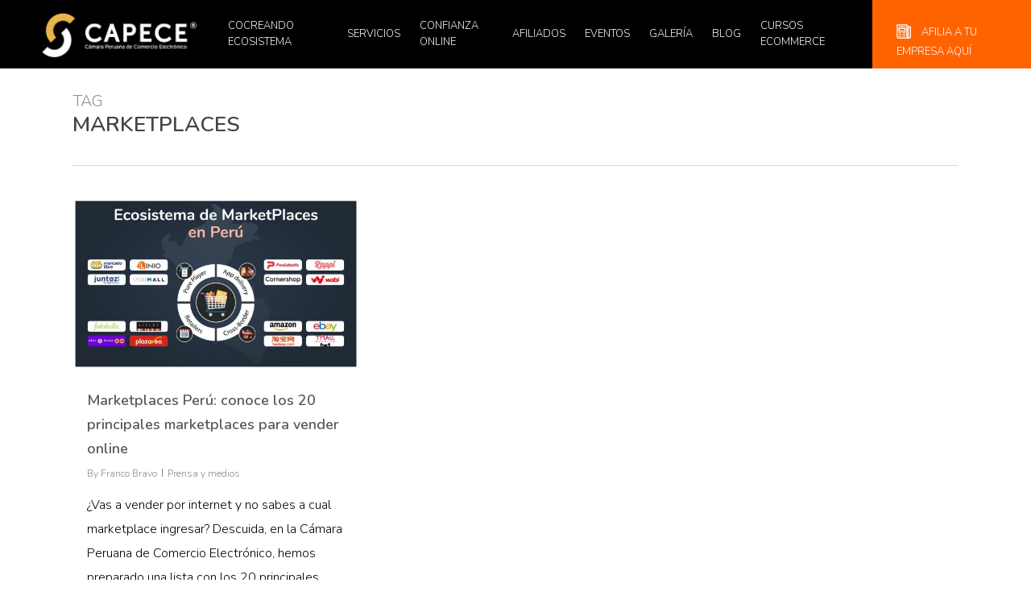

--- FILE ---
content_type: text/html; charset=UTF-8
request_url: https://www.capece.org.pe/blog/tag/marketplaces/
body_size: 34420
content:
<!DOCTYPE html>

<html lang="es" class="no-js">
<head><style>img.lazy{min-height:1px}</style><link href="https://www.capece.org.pe/wp-content/plugins/w3-total-cache/pub/js/lazyload.min.js" as="script">
    <meta name="google-site-verification" content="esd5xJdelQytPXW6bv26qgb45GSGfuiEeDlXtEDPO0U" />
	<link rel="shortcut icon" type="image/x-icon" href="https://capece.org.pe/favicon.png"/>
	<meta charset="UTF-8">

	<meta name="viewport" content="width=device-width, initial-scale=1, maximum-scale=1, user-scalable=0" /><meta name='robots' content='index, follow, max-image-preview:large, max-snippet:-1, max-video-preview:-1' />

<!-- Google Tag Manager for WordPress by gtm4wp.com -->
<script data-cfasync="false" data-pagespeed-no-defer>
	var gtm4wp_datalayer_name = "dataLayer";
	var dataLayer = dataLayer || [];
</script>
<!-- End Google Tag Manager for WordPress by gtm4wp.com -->
	<!-- This site is optimized with the Yoast SEO plugin v26.7 - https://yoast.com/wordpress/plugins/seo/ -->
	<title>Marketplaces Archives - Cámara Peruana de Comercio Electrónico</title>
	<link rel="canonical" href="https://www.capece.org.pe/blog/tag/marketplaces/" />
	<meta property="og:locale" content="es_ES" />
	<meta property="og:type" content="article" />
	<meta property="og:title" content="Marketplaces Archives - Cámara Peruana de Comercio Electrónico" />
	<meta property="og:url" content="https://www.capece.org.pe/blog/tag/marketplaces/" />
	<meta property="og:site_name" content="Cámara Peruana de Comercio Electrónico" />
	<meta name="twitter:card" content="summary_large_image" />
	<script type="application/ld+json" class="yoast-schema-graph">{"@context":"https://schema.org","@graph":[{"@type":"CollectionPage","@id":"https://www.capece.org.pe/blog/tag/marketplaces/","url":"https://www.capece.org.pe/blog/tag/marketplaces/","name":"Marketplaces Archives - Cámara Peruana de Comercio Electrónico","isPartOf":{"@id":"https://www.capece.org.pe/#website"},"primaryImageOfPage":{"@id":"https://www.capece.org.pe/blog/tag/marketplaces/#primaryimage"},"image":{"@id":"https://www.capece.org.pe/blog/tag/marketplaces/#primaryimage"},"thumbnailUrl":"https://www.capece.org.pe/wp-content/uploads/2021/01/WhatsApp-Image-2021-04-05-at-11.20.21-AM.jpeg","breadcrumb":{"@id":"https://www.capece.org.pe/blog/tag/marketplaces/#breadcrumb"},"inLanguage":"es"},{"@type":"ImageObject","inLanguage":"es","@id":"https://www.capece.org.pe/blog/tag/marketplaces/#primaryimage","url":"https://www.capece.org.pe/wp-content/uploads/2021/01/WhatsApp-Image-2021-04-05-at-11.20.21-AM.jpeg","contentUrl":"https://www.capece.org.pe/wp-content/uploads/2021/01/WhatsApp-Image-2021-04-05-at-11.20.21-AM.jpeg","width":1280,"height":768,"caption":"Ecosistema marketplaces en el Perú"},{"@type":"BreadcrumbList","@id":"https://www.capece.org.pe/blog/tag/marketplaces/#breadcrumb","itemListElement":[{"@type":"ListItem","position":1,"name":"Home","item":"https://www.capece.org.pe/"},{"@type":"ListItem","position":2,"name":"Marketplaces"}]},{"@type":"WebSite","@id":"https://www.capece.org.pe/#website","url":"https://www.capece.org.pe/","name":"Cámara Peruana de Comercio Electrónico","description":"Somos la plataforma de negocio que necesitas para vender en Internet: Aprende con expertos de la Industria, Acelera tus Ventas Online y Certificar que vendes con CONFIANZA","publisher":{"@id":"https://www.capece.org.pe/#organization"},"potentialAction":[{"@type":"SearchAction","target":{"@type":"EntryPoint","urlTemplate":"https://www.capece.org.pe/?s={search_term_string}"},"query-input":{"@type":"PropertyValueSpecification","valueRequired":true,"valueName":"search_term_string"}}],"inLanguage":"es"},{"@type":"Organization","@id":"https://www.capece.org.pe/#organization","name":"Cámara Peruana de Comercio Electrónico","url":"https://www.capece.org.pe/","logo":{"@type":"ImageObject","inLanguage":"es","@id":"https://www.capece.org.pe/#/schema/logo/image/","url":"https://www.capece.org.pe/wp-content/uploads/2023/07/logo.png","contentUrl":"https://www.capece.org.pe/wp-content/uploads/2023/07/logo.png","width":180,"height":49,"caption":"Cámara Peruana de Comercio Electrónico"},"image":{"@id":"https://www.capece.org.pe/#/schema/logo/image/"}}]}</script>
	<!-- / Yoast SEO plugin. -->


<link rel='dns-prefetch' href='//maps.googleapis.com' />
<link rel='dns-prefetch' href='//challenges.cloudflare.com' />
<link rel='dns-prefetch' href='//fonts.googleapis.com' />
<link rel="alternate" type="application/rss+xml" title="Cámara Peruana de Comercio Electrónico &raquo; Feed" href="https://www.capece.org.pe/feed/" />
<link rel="alternate" type="application/rss+xml" title="Cámara Peruana de Comercio Electrónico &raquo; Etiqueta Marketplaces del feed" href="https://www.capece.org.pe/blog/tag/marketplaces/feed/" />
<style id='wp-img-auto-sizes-contain-inline-css' type='text/css'>
img:is([sizes=auto i],[sizes^="auto," i]){contain-intrinsic-size:3000px 1500px}
/*# sourceURL=wp-img-auto-sizes-contain-inline-css */
</style>
<link rel='stylesheet' id='dashicons-css' href='https://www.capece.org.pe/wp-includes/css/dashicons.min.css?ver=6.9' type='text/css' media='all' />
<link rel='stylesheet' id='post-views-counter-frontend-css' href='https://www.capece.org.pe/wp-content/plugins/post-views-counter/css/frontend.css?ver=1.7.0' type='text/css' media='all' />
<style id='wp-emoji-styles-inline-css' type='text/css'>

	img.wp-smiley, img.emoji {
		display: inline !important;
		border: none !important;
		box-shadow: none !important;
		height: 1em !important;
		width: 1em !important;
		margin: 0 0.07em !important;
		vertical-align: -0.1em !important;
		background: none !important;
		padding: 0 !important;
	}
/*# sourceURL=wp-emoji-styles-inline-css */
</style>
<link rel='stylesheet' id='wp-block-library-css' href='https://www.capece.org.pe/wp-includes/css/dist/block-library/style.min.css?ver=6.9' type='text/css' media='all' />
<style id='classic-theme-styles-inline-css' type='text/css'>
/*! This file is auto-generated */
.wp-block-button__link{color:#fff;background-color:#32373c;border-radius:9999px;box-shadow:none;text-decoration:none;padding:calc(.667em + 2px) calc(1.333em + 2px);font-size:1.125em}.wp-block-file__button{background:#32373c;color:#fff;text-decoration:none}
/*# sourceURL=/wp-includes/css/classic-themes.min.css */
</style>
<style id='global-styles-inline-css' type='text/css'>
:root{--wp--preset--aspect-ratio--square: 1;--wp--preset--aspect-ratio--4-3: 4/3;--wp--preset--aspect-ratio--3-4: 3/4;--wp--preset--aspect-ratio--3-2: 3/2;--wp--preset--aspect-ratio--2-3: 2/3;--wp--preset--aspect-ratio--16-9: 16/9;--wp--preset--aspect-ratio--9-16: 9/16;--wp--preset--color--black: #000000;--wp--preset--color--cyan-bluish-gray: #abb8c3;--wp--preset--color--white: #ffffff;--wp--preset--color--pale-pink: #f78da7;--wp--preset--color--vivid-red: #cf2e2e;--wp--preset--color--luminous-vivid-orange: #ff6900;--wp--preset--color--luminous-vivid-amber: #fcb900;--wp--preset--color--light-green-cyan: #7bdcb5;--wp--preset--color--vivid-green-cyan: #00d084;--wp--preset--color--pale-cyan-blue: #8ed1fc;--wp--preset--color--vivid-cyan-blue: #0693e3;--wp--preset--color--vivid-purple: #9b51e0;--wp--preset--gradient--vivid-cyan-blue-to-vivid-purple: linear-gradient(135deg,rgb(6,147,227) 0%,rgb(155,81,224) 100%);--wp--preset--gradient--light-green-cyan-to-vivid-green-cyan: linear-gradient(135deg,rgb(122,220,180) 0%,rgb(0,208,130) 100%);--wp--preset--gradient--luminous-vivid-amber-to-luminous-vivid-orange: linear-gradient(135deg,rgb(252,185,0) 0%,rgb(255,105,0) 100%);--wp--preset--gradient--luminous-vivid-orange-to-vivid-red: linear-gradient(135deg,rgb(255,105,0) 0%,rgb(207,46,46) 100%);--wp--preset--gradient--very-light-gray-to-cyan-bluish-gray: linear-gradient(135deg,rgb(238,238,238) 0%,rgb(169,184,195) 100%);--wp--preset--gradient--cool-to-warm-spectrum: linear-gradient(135deg,rgb(74,234,220) 0%,rgb(151,120,209) 20%,rgb(207,42,186) 40%,rgb(238,44,130) 60%,rgb(251,105,98) 80%,rgb(254,248,76) 100%);--wp--preset--gradient--blush-light-purple: linear-gradient(135deg,rgb(255,206,236) 0%,rgb(152,150,240) 100%);--wp--preset--gradient--blush-bordeaux: linear-gradient(135deg,rgb(254,205,165) 0%,rgb(254,45,45) 50%,rgb(107,0,62) 100%);--wp--preset--gradient--luminous-dusk: linear-gradient(135deg,rgb(255,203,112) 0%,rgb(199,81,192) 50%,rgb(65,88,208) 100%);--wp--preset--gradient--pale-ocean: linear-gradient(135deg,rgb(255,245,203) 0%,rgb(182,227,212) 50%,rgb(51,167,181) 100%);--wp--preset--gradient--electric-grass: linear-gradient(135deg,rgb(202,248,128) 0%,rgb(113,206,126) 100%);--wp--preset--gradient--midnight: linear-gradient(135deg,rgb(2,3,129) 0%,rgb(40,116,252) 100%);--wp--preset--font-size--small: 13px;--wp--preset--font-size--medium: 20px;--wp--preset--font-size--large: 36px;--wp--preset--font-size--x-large: 42px;--wp--preset--spacing--20: 0.44rem;--wp--preset--spacing--30: 0.67rem;--wp--preset--spacing--40: 1rem;--wp--preset--spacing--50: 1.5rem;--wp--preset--spacing--60: 2.25rem;--wp--preset--spacing--70: 3.38rem;--wp--preset--spacing--80: 5.06rem;--wp--preset--shadow--natural: 6px 6px 9px rgba(0, 0, 0, 0.2);--wp--preset--shadow--deep: 12px 12px 50px rgba(0, 0, 0, 0.4);--wp--preset--shadow--sharp: 6px 6px 0px rgba(0, 0, 0, 0.2);--wp--preset--shadow--outlined: 6px 6px 0px -3px rgb(255, 255, 255), 6px 6px rgb(0, 0, 0);--wp--preset--shadow--crisp: 6px 6px 0px rgb(0, 0, 0);}:where(.is-layout-flex){gap: 0.5em;}:where(.is-layout-grid){gap: 0.5em;}body .is-layout-flex{display: flex;}.is-layout-flex{flex-wrap: wrap;align-items: center;}.is-layout-flex > :is(*, div){margin: 0;}body .is-layout-grid{display: grid;}.is-layout-grid > :is(*, div){margin: 0;}:where(.wp-block-columns.is-layout-flex){gap: 2em;}:where(.wp-block-columns.is-layout-grid){gap: 2em;}:where(.wp-block-post-template.is-layout-flex){gap: 1.25em;}:where(.wp-block-post-template.is-layout-grid){gap: 1.25em;}.has-black-color{color: var(--wp--preset--color--black) !important;}.has-cyan-bluish-gray-color{color: var(--wp--preset--color--cyan-bluish-gray) !important;}.has-white-color{color: var(--wp--preset--color--white) !important;}.has-pale-pink-color{color: var(--wp--preset--color--pale-pink) !important;}.has-vivid-red-color{color: var(--wp--preset--color--vivid-red) !important;}.has-luminous-vivid-orange-color{color: var(--wp--preset--color--luminous-vivid-orange) !important;}.has-luminous-vivid-amber-color{color: var(--wp--preset--color--luminous-vivid-amber) !important;}.has-light-green-cyan-color{color: var(--wp--preset--color--light-green-cyan) !important;}.has-vivid-green-cyan-color{color: var(--wp--preset--color--vivid-green-cyan) !important;}.has-pale-cyan-blue-color{color: var(--wp--preset--color--pale-cyan-blue) !important;}.has-vivid-cyan-blue-color{color: var(--wp--preset--color--vivid-cyan-blue) !important;}.has-vivid-purple-color{color: var(--wp--preset--color--vivid-purple) !important;}.has-black-background-color{background-color: var(--wp--preset--color--black) !important;}.has-cyan-bluish-gray-background-color{background-color: var(--wp--preset--color--cyan-bluish-gray) !important;}.has-white-background-color{background-color: var(--wp--preset--color--white) !important;}.has-pale-pink-background-color{background-color: var(--wp--preset--color--pale-pink) !important;}.has-vivid-red-background-color{background-color: var(--wp--preset--color--vivid-red) !important;}.has-luminous-vivid-orange-background-color{background-color: var(--wp--preset--color--luminous-vivid-orange) !important;}.has-luminous-vivid-amber-background-color{background-color: var(--wp--preset--color--luminous-vivid-amber) !important;}.has-light-green-cyan-background-color{background-color: var(--wp--preset--color--light-green-cyan) !important;}.has-vivid-green-cyan-background-color{background-color: var(--wp--preset--color--vivid-green-cyan) !important;}.has-pale-cyan-blue-background-color{background-color: var(--wp--preset--color--pale-cyan-blue) !important;}.has-vivid-cyan-blue-background-color{background-color: var(--wp--preset--color--vivid-cyan-blue) !important;}.has-vivid-purple-background-color{background-color: var(--wp--preset--color--vivid-purple) !important;}.has-black-border-color{border-color: var(--wp--preset--color--black) !important;}.has-cyan-bluish-gray-border-color{border-color: var(--wp--preset--color--cyan-bluish-gray) !important;}.has-white-border-color{border-color: var(--wp--preset--color--white) !important;}.has-pale-pink-border-color{border-color: var(--wp--preset--color--pale-pink) !important;}.has-vivid-red-border-color{border-color: var(--wp--preset--color--vivid-red) !important;}.has-luminous-vivid-orange-border-color{border-color: var(--wp--preset--color--luminous-vivid-orange) !important;}.has-luminous-vivid-amber-border-color{border-color: var(--wp--preset--color--luminous-vivid-amber) !important;}.has-light-green-cyan-border-color{border-color: var(--wp--preset--color--light-green-cyan) !important;}.has-vivid-green-cyan-border-color{border-color: var(--wp--preset--color--vivid-green-cyan) !important;}.has-pale-cyan-blue-border-color{border-color: var(--wp--preset--color--pale-cyan-blue) !important;}.has-vivid-cyan-blue-border-color{border-color: var(--wp--preset--color--vivid-cyan-blue) !important;}.has-vivid-purple-border-color{border-color: var(--wp--preset--color--vivid-purple) !important;}.has-vivid-cyan-blue-to-vivid-purple-gradient-background{background: var(--wp--preset--gradient--vivid-cyan-blue-to-vivid-purple) !important;}.has-light-green-cyan-to-vivid-green-cyan-gradient-background{background: var(--wp--preset--gradient--light-green-cyan-to-vivid-green-cyan) !important;}.has-luminous-vivid-amber-to-luminous-vivid-orange-gradient-background{background: var(--wp--preset--gradient--luminous-vivid-amber-to-luminous-vivid-orange) !important;}.has-luminous-vivid-orange-to-vivid-red-gradient-background{background: var(--wp--preset--gradient--luminous-vivid-orange-to-vivid-red) !important;}.has-very-light-gray-to-cyan-bluish-gray-gradient-background{background: var(--wp--preset--gradient--very-light-gray-to-cyan-bluish-gray) !important;}.has-cool-to-warm-spectrum-gradient-background{background: var(--wp--preset--gradient--cool-to-warm-spectrum) !important;}.has-blush-light-purple-gradient-background{background: var(--wp--preset--gradient--blush-light-purple) !important;}.has-blush-bordeaux-gradient-background{background: var(--wp--preset--gradient--blush-bordeaux) !important;}.has-luminous-dusk-gradient-background{background: var(--wp--preset--gradient--luminous-dusk) !important;}.has-pale-ocean-gradient-background{background: var(--wp--preset--gradient--pale-ocean) !important;}.has-electric-grass-gradient-background{background: var(--wp--preset--gradient--electric-grass) !important;}.has-midnight-gradient-background{background: var(--wp--preset--gradient--midnight) !important;}.has-small-font-size{font-size: var(--wp--preset--font-size--small) !important;}.has-medium-font-size{font-size: var(--wp--preset--font-size--medium) !important;}.has-large-font-size{font-size: var(--wp--preset--font-size--large) !important;}.has-x-large-font-size{font-size: var(--wp--preset--font-size--x-large) !important;}
:where(.wp-block-post-template.is-layout-flex){gap: 1.25em;}:where(.wp-block-post-template.is-layout-grid){gap: 1.25em;}
:where(.wp-block-term-template.is-layout-flex){gap: 1.25em;}:where(.wp-block-term-template.is-layout-grid){gap: 1.25em;}
:where(.wp-block-columns.is-layout-flex){gap: 2em;}:where(.wp-block-columns.is-layout-grid){gap: 2em;}
:root :where(.wp-block-pullquote){font-size: 1.5em;line-height: 1.6;}
/*# sourceURL=global-styles-inline-css */
</style>
<link rel='stylesheet' id='contact-form-7-css' href='https://www.capece.org.pe/wp-content/plugins/contact-form-7/includes/css/styles.css?ver=6.1.4' type='text/css' media='all' />
<link rel='stylesheet' id='jquery-ui-datepicker-css' href='https://www.capece.org.pe/wp-content/plugins/doppler-form/public/css/vendor/jquery-ui.css?ver=1.12.1' type='text/css' media='all' />
<link rel='stylesheet' id='Doppler-css' href='https://www.capece.org.pe/wp-content/plugins/doppler-form/public/css/doppler-form-public.css?ver=2.6.0' type='text/css' media='all' />
<link rel='stylesheet' id='css-input-tel-css' href='https://www.capece.org.pe/wp-content/plugins/doppler-form/public/css/vendor/intlTelInput.css?ver=18.2.1' type='text/css' media='all' />
<style id='hide_field_class_style-inline-css' type='text/css'>
.cfef-hidden , .cfef-hidden-step-field {
					display: none !important;
			 	}
.cfef-hidden {
					display: none !important;
			 	}
/*# sourceURL=hide_field_class_style-inline-css */
</style>
<link rel='stylesheet' id='salient-social-css' href='https://www.capece.org.pe/wp-content/plugins/salient-social/css/style.css?ver=1.0' type='text/css' media='all' />
<style id='salient-social-inline-css' type='text/css'>

  .sharing-default-minimal .nectar-love.loved,
  body .nectar-social[data-color-override="override"].fixed > a:before, 
  body .nectar-social[data-color-override="override"].fixed .nectar-social-inner a,
  .sharing-default-minimal .nectar-social[data-color-override="override"] .nectar-social-inner a:hover {
    background-color: #7b7b7b;
  }
  .nectar-social.hover .nectar-love.loved,
  .nectar-social.hover > .nectar-love-button a:hover,
  .nectar-social[data-color-override="override"].hover > div a:hover,
  #single-below-header .nectar-social[data-color-override="override"].hover > div a:hover,
  .nectar-social[data-color-override="override"].hover .share-btn:hover,
  .sharing-default-minimal .nectar-social[data-color-override="override"] .nectar-social-inner a {
    border-color: #7b7b7b;
  }
  #single-below-header .nectar-social.hover .nectar-love.loved i,
  #single-below-header .nectar-social.hover[data-color-override="override"] a:hover,
  #single-below-header .nectar-social.hover[data-color-override="override"] a:hover i,
  #single-below-header .nectar-social.hover .nectar-love-button a:hover i,
  .nectar-love:hover i,
  .hover .nectar-love:hover .total_loves,
  .nectar-love.loved i,
  .nectar-social.hover .nectar-love.loved .total_loves,
  .nectar-social.hover .share-btn:hover, 
  .nectar-social[data-color-override="override"].hover .nectar-social-inner a:hover,
  .nectar-social[data-color-override="override"].hover > div:hover span,
  .sharing-default-minimal .nectar-social[data-color-override="override"] .nectar-social-inner a:not(:hover) i,
  .sharing-default-minimal .nectar-social[data-color-override="override"] .nectar-social-inner a:not(:hover) {
    color: #7b7b7b;
  }
/*# sourceURL=salient-social-inline-css */
</style>
<link rel='stylesheet' id='wpcf7-redirect-script-frontend-css' href='https://www.capece.org.pe/wp-content/plugins/wpcf7-redirect/build/assets/frontend-script.css?ver=2c532d7e2be36f6af233' type='text/css' media='all' />
<link rel='stylesheet' id='ez-toc-css' href='https://www.capece.org.pe/wp-content/plugins/easy-table-of-contents/assets/css/screen.min.css?ver=2.0.80' type='text/css' media='all' />
<style id='ez-toc-inline-css' type='text/css'>
div#ez-toc-container .ez-toc-title {font-size: 120%;}div#ez-toc-container .ez-toc-title {font-weight: 500;}div#ez-toc-container ul li , div#ez-toc-container ul li a {font-size: 95%;}div#ez-toc-container ul li , div#ez-toc-container ul li a {font-weight: 500;}div#ez-toc-container nav ul ul li {font-size: 90%;}.ez-toc-box-title {font-weight: bold; margin-bottom: 10px; text-align: center; text-transform: uppercase; letter-spacing: 1px; color: #666; padding-bottom: 5px;position:absolute;top:-4%;left:5%;background-color: inherit;transition: top 0.3s ease;}.ez-toc-box-title.toc-closed {top:-25%;}
.ez-toc-container-direction {direction: ltr;}.ez-toc-counter ul{counter-reset: item ;}.ez-toc-counter nav ul li a::before {content: counters(item, '.', decimal) '. ';display: inline-block;counter-increment: item;flex-grow: 0;flex-shrink: 0;margin-right: .2em; float: left; }.ez-toc-widget-direction {direction: ltr;}.ez-toc-widget-container ul{counter-reset: item ;}.ez-toc-widget-container nav ul li a::before {content: counters(item, '.', decimal) '. ';display: inline-block;counter-increment: item;flex-grow: 0;flex-shrink: 0;margin-right: .2em; float: left; }
/*# sourceURL=ez-toc-inline-css */
</style>
<link rel='stylesheet' id='font-awesome-css' href='https://www.capece.org.pe/wp-content/plugins/elementor/assets/lib/font-awesome/css/font-awesome.min.css?ver=4.7.0' type='text/css' media='all' />
<link rel='stylesheet' id='salient-grid-system-css' href='https://www.capece.org.pe/wp-content/themes/salient/css/build/grid-system.css?ver=15.0.2' type='text/css' media='all' />
<link rel='stylesheet' id='main-styles-css' href='https://www.capece.org.pe/wp-content/themes/salient/css/build/style.css?ver=15.0.2' type='text/css' media='all' />
<link rel='stylesheet' id='nectar_default_font_open_sans-css' href='https://fonts.googleapis.com/css?family=Open+Sans%3A300%2C400%2C600%2C700&#038;subset=latin%2Clatin-ext' type='text/css' media='all' />
<link rel='stylesheet' id='nectar-blog-masonry-core-css' href='https://www.capece.org.pe/wp-content/themes/salient/css/build/blog/masonry-core.css?ver=15.0.2' type='text/css' media='all' />
<link rel='stylesheet' id='responsive-css' href='https://www.capece.org.pe/wp-content/themes/salient/css/build/responsive.css?ver=15.0.2' type='text/css' media='all' />
<link rel='stylesheet' id='skin-material-css' href='https://www.capece.org.pe/wp-content/themes/salient/css/build/skin-material.css?ver=15.0.2' type='text/css' media='all' />
<link rel='stylesheet' id='salient-wp-menu-dynamic-css' href='https://www.capece.org.pe/wp-content/uploads/salient/menu-dynamic.css?ver=32195' type='text/css' media='all' />
<link rel='stylesheet' id='dynamic-css-css' href='https://www.capece.org.pe/wp-content/themes/salient/css/salient-dynamic-styles.css?ver=62019' type='text/css' media='all' />
<style id='dynamic-css-inline-css' type='text/css'>
.archive.author .row .col.section-title span,.archive.category .row .col.section-title span,.archive.tag .row .col.section-title span,.archive.date .row .col.section-title span{padding-left:0}body.author #page-header-wrap #page-header-bg,body.category #page-header-wrap #page-header-bg,body.tag #page-header-wrap #page-header-bg,body.date #page-header-wrap #page-header-bg{height:auto;padding-top:8%;padding-bottom:8%;}.archive #page-header-wrap{height:auto;}.archive.category .row .col.section-title p,.archive.tag .row .col.section-title p{margin-top:10px;}body[data-bg-header="true"].category .container-wrap,body[data-bg-header="true"].author .container-wrap,body[data-bg-header="true"].date .container-wrap,body[data-bg-header="true"].blog .container-wrap{padding-top:4.1em!important}body[data-bg-header="true"].archive .container-wrap.meta_overlaid_blog,body[data-bg-header="true"].category .container-wrap.meta_overlaid_blog,body[data-bg-header="true"].author .container-wrap.meta_overlaid_blog,body[data-bg-header="true"].date .container-wrap.meta_overlaid_blog{padding-top:0!important;}body.archive #page-header-bg:not(.fullscreen-header) .span_6{position:relative;-webkit-transform:none;transform:none;top:0;}@media only screen and (min-width:1000px){body #ajax-content-wrap.no-scroll{min-height:calc(100vh - 80px);height:calc(100vh - 80px)!important;}}@media only screen and (min-width:1000px){#page-header-wrap.fullscreen-header,#page-header-wrap.fullscreen-header #page-header-bg,html:not(.nectar-box-roll-loaded) .nectar-box-roll > #page-header-bg.fullscreen-header,.nectar_fullscreen_zoom_recent_projects,#nectar_fullscreen_rows:not(.afterLoaded) > div{height:calc(100vh - 79px);}.wpb_row.vc_row-o-full-height.top-level,.wpb_row.vc_row-o-full-height.top-level > .col.span_12{min-height:calc(100vh - 79px);}html:not(.nectar-box-roll-loaded) .nectar-box-roll > #page-header-bg.fullscreen-header{top:80px;}.nectar-slider-wrap[data-fullscreen="true"]:not(.loaded),.nectar-slider-wrap[data-fullscreen="true"]:not(.loaded) .swiper-container{height:calc(100vh - 78px)!important;}.admin-bar .nectar-slider-wrap[data-fullscreen="true"]:not(.loaded),.admin-bar .nectar-slider-wrap[data-fullscreen="true"]:not(.loaded) .swiper-container{height:calc(100vh - 78px - 32px)!important;}}@media only screen and (max-width:999px){.using-mobile-browser #nectar_fullscreen_rows:not(.afterLoaded):not([data-mobile-disable="on"]) > div{height:calc(100vh - 136px);}.using-mobile-browser .wpb_row.vc_row-o-full-height.top-level,.using-mobile-browser .wpb_row.vc_row-o-full-height.top-level > .col.span_12,[data-permanent-transparent="1"].using-mobile-browser .wpb_row.vc_row-o-full-height.top-level,[data-permanent-transparent="1"].using-mobile-browser .wpb_row.vc_row-o-full-height.top-level > .col.span_12{min-height:calc(100vh - 136px);}html:not(.nectar-box-roll-loaded) .nectar-box-roll > #page-header-bg.fullscreen-header,.nectar_fullscreen_zoom_recent_projects,.nectar-slider-wrap[data-fullscreen="true"]:not(.loaded),.nectar-slider-wrap[data-fullscreen="true"]:not(.loaded) .swiper-container,#nectar_fullscreen_rows:not(.afterLoaded):not([data-mobile-disable="on"]) > div{height:calc(100vh - 83px);}.wpb_row.vc_row-o-full-height.top-level,.wpb_row.vc_row-o-full-height.top-level > .col.span_12{min-height:calc(100vh - 83px);}body[data-transparent-header="false"] #ajax-content-wrap.no-scroll{min-height:calc(100vh - 83px);height:calc(100vh - 83px);}}.screen-reader-text,.nectar-skip-to-content:not(:focus){border:0;clip:rect(1px,1px,1px,1px);clip-path:inset(50%);height:1px;margin:-1px;overflow:hidden;padding:0;position:absolute!important;width:1px;word-wrap:normal!important;}.row .col img:not([srcset]){width:auto;}.row .col img.img-with-animation.nectar-lazy:not([srcset]){width:100%;}
/*HEADER*/
#header-outer[data-full-width="true"] header >.container {
    padding: 0 0 0 50px;
}
/*MENÚ*/

.menu-item  a{text-transform: uppercase;font-size: 14px !important;color:white !important;     transition: all 0.25s cubic-bezier(1, 0.79, 0.56, 0.6) !important;
    -webkit-transition:all 0.25s cubic-bezier(1, 0.79, 0.56, 0.6) !important;}
#menu-item-11 a{background: #ff6300 !important;padding: 4px 15px !important; border-radius: 8px;}    
 
/*.menu-item-4552 > a{background: #ff6300; padding: 10px !important; border-radius: 10px;color:white !Important;}*/
#header-outer > #top nav > ul > #menu-item-4552 > a:hover {
    background: #fff200;
    color: #000000 !important;
    font-weight: bold;
}

 .ocm-effect-wrap-inner #header-outer  #top nav .sf-menu > #menu-item-4552.current-menu-item> a
 {color:#fff !important;}
  .ocm-effect-wrap-inner #header-outer  #top nav .sf-menu > #menu-item-4552.current-menu-item> a:hover
 {color:#000000 !important;}
 .ocm-effect-wrap-inner #header-outer > #top nav > ul > li > a:hover,
 .ocm-effect-wrap-inner #header-outer  #top nav .sf-menu > .sfHover:not(#social-in-menu) > a,
 .ocm-effect-wrap-inner #header-outer  #top nav .sf-menu > .current-menu-item:not(#menu-item-4552) > a,
 .ocm-effect-wrap-inner #header-outer  #top nav .sf-menu > .current-menu-parent > a
 {
    color: #ff6300 !important;
    font-weight: bold; 
 }
 .ocm-effect-wrap-inner #header-outer > #top nav > ul > li > a:after {
    display: block;
    content: "";
    position: relative;
    width: 0px;
    height: 1px;
    background: #ff6300;
    margin: 0 auto;
    top: 29px;
    /* transform: translateY(-50%); */
    transition: width 0.3s ease;
}
  .ocm-effect-wrap-inner #header-outer > #top nav > ul > li > a:hover:after {
 
    width: 78%; 
     
}
li#menu-item-4552 > a {
    background: #ff6300;
    padding: 30px !important; 
    color: white !important;
    margin-left: 25px;
}
li.menu-item.menu-item-type-post_type.menu-item-object-page.menu-item-4552 > a{
     background: #ff6300;
    text-align: center;
}
body.material #header-outer[data-full-width="true"]:not([data-format="left-header"]) #top nav >.buttons {
     margin-left: 0px !important; 
}

.slidePrincipal .content{text-align:center !important;}
.sliderprinc .container h2{  text-transform:uppercase;  font-size: 1.2em !important;font-weight: 300;}
.sliderprinc .container .subheader h3{    font-weight: bold; font-size: 1.4em !important; line-height: 1.01em; color:white;}
.sliderprinc .container .subheader div{     width: 80%;    margin-left: 10%;  }
/*.slidePrincipal .content h2:after{contetn:'y';text-align:center;}
.slidePrincipal .content h2:before{contetn:'x';text-align:center;}*/
.slidePrincipal .content h3{text-align:center;color: white;font-size: 2.5em;line-height: 1em;   font-weight: bold;}

body .swiper-container  .slide-count{display:none;}

.ocultar{display:none !important;}
#header-outer #top nav > ul > li > a {
   /* padding-left: 7px !important;
    padding-right: 7px !important;*/
    font-size: 13px !important;
}
/*MENÚ*/

/*FIN HEADER*/

/*BODY*/

/*home*/
.titlePri{    font-size: 2.4em;    font-weight: 300;}
.titlePri strong{padding: 0px 15px;  background: #f4f4f4;}
.titlePriLine{         margin-bottom: 10px !important; margin-top: -1.5em;  margin-bottom: 0px;  height: 2px;   background: #ffb322;    width: 70%;    margin-left: 15%;}
 .titlePriInt{font-size:2em;text-align:center;}
 /*   .titlePri strong:after,.titlePri strong:before{background:red;height:2px;width:50px;}*/
.subTitlePri{  font-size: 18px;}
.subTitInternas{color: #ffffff; font-size: 25px; font-weight:300 !important;line-height: 30px;}

.nectar-milestone  .subject{font-size:1.2em !important;text-align:center;}
.nectar-milestone  h4, .nectar-milestone  .symbol-wrap{color: #ffb322 !important;    text-align: center;}
 
.nextEventblo1{    padding-left: 5% !important;    padding-right: 5% !important;}   
.nextEventblo1 img{ width:80%;}
.nextEventblo1 p{color: white; font-size: 10px; text-transform: uppercase; letter-spacing: 0.1px;}
.nextEvent h4{
    font-weight: bold;text-align: center; margin-bottom: 0px;
    font-size: 1.3em !important;  color: black; text-transform: uppercase; 
}
.nextEvent h4 strong{    color: #ffb322;}
.nextEventDesc .wpb_wrapper{color:black;}
.nextEventDesc {background:black;}
.nextEventDesc p{padding-bottom: 0px; font-size: 13px;}
.nextEventDesc p small{font-weight: bold;}

.nextEventDesc .wpb_wrapper strong{text-transform:uppercase;}


 
.ajde_evcal_calendar.boxy.box_1 .eventon_list_event, .ajde_evcal_calendar.boxy.box_1 .evoShow_more_events { margin-bottom: 20px !important;}
.ajde_evcal_calendar.boxy.box_3 .eventon_list_event, .ajde_evcal_calendar.boxy.box_3 .evoShow_more_events {  margin-bottom: 3px !important; width: 32.8% !important;   margin-left: 0.5%;}

.txAfiliado{font-size:14px;}
.planAfiliado h4{color:white;}
.planAfiliado{       text-align: justify; color: white; font-size: 14px;line-height: 20px; border: solid 0.6px #ffffff80; padding: 10px;border-radius: 10px;}
.lineaMini{    background: #e7b54b; text-align: center; width: 20%; margin-left: 40%; height: 3px;margin-bottom: 15px;}
.bordeAfiliado{    border: solid 1px #ddd !important;    box-shadow: 0px 0px 8px 1px #ddd !important;}
.celdaAf span textarea, .celdaAf span input, .formAfiliado  .selectorAf{       font-size: 16px;  border-radius: 7px;   border: solid 1px #aaa;padding: 8px; width: 100%; margin-bottom: 6px;}
.formAfiliado .pasoAfiliado {    background: #ff6300; color: white;  padding: 0px 7px;border-radius: 50%;}
.formAfiliado .wpcf7-list-item  {     width: 100%;    font-size: 18px;    margin-bottom: 10px;}
.formAfiliado .afSubtitulo{    font-size: 17px;   padding: 7px 0px 10px;   font-weight: bold;}
.formAfiliado h4{    margin-top: 25px;}
.reqAfiliados p{    padding-bottom: 0px;}
.formAfiliado .verificaAfiliacion{    line-height: 18px;    text-align: justify;}
.formAfiliado .verificaAfiliacion .wpcf7-list-item {font-size:13px;}
.formAfiliado input[type=submit]{color: white; background: #ff6300 !important; font-size: 20px;  padding: 7px 30px !important;}
.wpcf7 .wpcf7-validation-errors{color:red !important;border-color:red !important;}
.span.wpcf7-not-valid-tip{color: #ff6300!important;font-style:italic;}
#ptsBlock_770223 .ptsCol .ptsColHeader{    background: #002f89;}
#ptsBlock_128890 .ptsCol .ptsColDesc { background: black; border: solid 1px white;}
/*Carrusel*/
.bloqueCifras{ background: #f4f4f4;}
.carousel-item .img-with-aniamtion-wrap .inner{width: 80%;margin-left: 10% !important;    margin-bottom: 10px !important;}
.owl-carousel[data-column-padding="40px"] .carousel-item { padding: 30px !important;}
.nectar-milestone h4, .nectar-milestone .symbol-wrap{font-size:25px !important;}
.nectar-milestone.motion_blur .number span{color:#ffb322 !important;font-size:25px !important;}
.nectar-milestone.motion_blur.instance-1 .number span.in-sight {
    animation: none !important;
    -webkit-animation: none  !important;
}

.bloqueCifras .subject{     font-size: 18px !important;  line-height: 25px;    color: #5d5d5d !important;    font-weight: 600 !important;}

/*Crrusel*/
.slidelineasAc .carousel-item  { padding:7px !important; }
.slidelineasAc .carousel-item h4{    line-height: 20px;color: black;    font-size: 20px;}
.slidelineasAc .carousel-item p{text-align: center;font-size: 16px;}
.slidelineasAc .carousel-item p a{  color: #25bdd7;text-decoration: underline; font-weight: bold;}


.form-newsletter .wpcf7-form-control{background:white !important;}
.form-newsletter{    overflow: hidden !important;}
.bloLanding p, .bloLanding ul li,.bloLanding ol li{    font-size: 16px;   line-height: 25px;}
input[type=text], select,textarea, input[type=email], input[type=password], input[type=tel], input[type=url], input[type=search], input[type=date], .material.woocommerce-page[data-form-style="default"] input#coupon_code {
    background-color: white !important;
    border-radius: 4px;
    border: 2px solid rgba(0,0,0,0);padding: 5px;    width: 90%;
}
.form-newsletter p .wpcf7-list-item-label{color:white !important;}
.botonnews input[type=submit],.container-wrap input[type=submit]{    background: #fff200 !important; color: black; padding: 17px 40px !important;border-radius: 7px !important;}
.frwebinar input,.frwebinar textarea{color:#0f2e42 !important; }
 .frwebinar h3{    font-size: 1.8em;text-align: center;}
 .frwebinar input[type=submit]{     background: #ff6f0f !important;
    color: white !important; padding: 17px 40px !important;border-radius: 7px !important;}

/*Fin home*/


/*color light*/
.colorLight, .colorLight p, .colorLight h4{color:white;}
.colorLightBloque .vc_column-inner{color:white;padding:7% !important;
    border: solid 2px #4276a5;background: rgba(7, 39, 111, 0.5);}
.colorLight h4{color:#d8ab4c;font-size:22px;}
.colorLight p{font-size: 18px;    line-height: 25px;}
.colorLight .microLine{height: 3px; background: #d0a64d; width: 10%;  margin-left: 45%;
    margin-bottom: 10px;margin-top: -10px;}
/*fin color light*/
.regular-button {text-transform:uppercase;}
body.material .nectar-button.large {border-radius: 10px !important;}
.miniLine{    height: 2px; background: #ffb322; width: 30%; margin-left: 35%;}/*FIN BODY*/
.jumbo {      line-height: 30px;    text-align: center;  border-radius: 10px !important;font-size: 28px !important;padding: 20px 35px !important;}

.logoscapece{margin-bottom:0px !important;width:60% !important;}



#footer-widgets .textwidget .tit-footer{ margin-top:20px; color: #d8ab4c !important;    font-size: 18px !important;}
#sidebar li {list-style:none;}
#sidebar li h3{     font-style: normal !important;   font-weight: 600 !important;color: #000000;}
.evcal_desc_info{display:none !important;}

.textwidget .icofooter{      border: 5px; margin: 5px; color: black;background: white !important;    padding: 7px 10px;    border-radius: 50%;    width: 38px !important;    height: 36px;}
.textwidget .icolink{    padding: 3px 0px; font-size: 20px !important; margin-right: 5px;  margin-bottom: 12px;}
.textwidget ul li a::before{content:"-";background-image: url("https://capece.org.pe/wp-content/uploads/2019/06/icono-circle.png") !important;width: 10px;background-repeat: no-repeat;   background-position: center;padding: 3px;   margin-right: 10px;}
.textwidget ul {margin-left:30px !important;}
.textwidget .listFooter li:before{content:"-";background-image: url("https://capece.org.pe/wp-content/uploads/2019/06/icono-circle.png") !important;width: 8px;background-repeat: no-repeat;   background-position: center;padding: 3px;   margin-right: 5px;}

.slidePrincipal .content h1{    text-align: center;color: white;    font-size: 2.4em;    line-height: 1.1em;    font-weight: bold;    margin-top: -20px;}
.slidePrincipal .content h1 span{    font-size: 0.6em;    line-height: 0.5em;}
.slidePrincipal .content h1 strong{    font-size: 1.2em;    line-height: 1em;}

.slidePrincipal .container h2 strong{     background: #e7b54b; margin: 3%; content: ' ';padding: 1px 4%;  font-size: 1px;    line-height: 0px;}
      
.slidePrincipal .container h1 div{    background: #e7b54b;  text-align: center;  width: 50%;  margin-left: 25%;   height: 3px;   margin-top: 20px;}      

.lineatit{background: #e7b54b; margin: 3%; content: ' '; padding: 1px 4%; font-size: 1px; line-height: 0px;}

.slidelineasAc .owl-carousel .owl-item .vc_row{height: 400px !important;  }
.slidelineasAc .owl-carousel .owl-item .vc_row {padding:1%;border: solid 1px #ddd;}

.listPostHome .blog-recent .featured, .listPostHome .blog-recent .full-post-link, .listPostHome .blog-recent  .excerpt{display:none !important;}

.blog-recent .col {    margin-bottom: 10px;}
.post-header h5{text-align: left;}
.post-header .title a, .post-header h5 a{    color: #5a5a5a !important;  font-size: 18px;}
.post-header .title{    line-height: 25px;}
.post_count{    background: #e7b54b !important;border-radius: 0px !important; color: white;}
.material .nectar-button.jumbo {    background: #ff6300 !important;}
.material .nectar-button.jumbo:hover{background: red !important;}
.container-wrap input[type=submit]:hover{    background: #ffd600 !important;}
.proxEventos .ajde_evcal_calendar div:nth-child(3){display:none !important;}

.postBlogHome{text-align:justify;}
.postBlogHome .excerpt{color: black;   font-size: 16px;}

.post-content ul li, .post-content ol li{font-size: 20px; line-height: 30px;}

.subTitlePriMob{display:none;}
#evcal_head{display:none;}


.btnSmallAfiliado{    color: #444444;padding: 8px 35px !important;    text-transform: none;    font-weight: 600;
    font-size: 16px  !important;border-radius: 10px !important;   margin-top: 15px;}
.blbtnFooter .btnCuadAfiliI, .blbtnFooter .btnCuadAfiliD {padding:5px !important;}
input[type=text], textarea, select, input[type=email], input[type=password], input[type=tel], input[type=url], input[type=search], input[type=date], .material.woocommerce-page[data-form-style="default"] input#coupon_code{
    margin-bottom: 5px;    
        margin-top: 5px;
}

.btnCuadAfiliD h6,.btnCuadAfiliI h6{line-height: 16px; font-size: 15px;}

@media only screen and (min-width: 1000px) 
{
    .nextEventDesc .column-bg-overlay{    -webkit-transform: skew(-30deg); transform: skew(-30deg); transform-origin: bottom left;}
}
@media only screen and (max-width: 999px) 
{
.nextEventblo1 .vc_column-inner h4{padding:10px !important;text-align:center !important;}
.sliderprinc .container h2{    font-size: 1em !important;}
.slidePrincipal .content h3{    font-size: 2em;}

.slidePrincipal .content h1{    text-align: center;color: white;    font-size: 2em;    line-height: 1em;    font-weight: bold;    margin-top: -20px;}
.slidePrincipal .content h1 span{    font-size: 0.7em;    line-height: 0.5em;}
.slidePrincipal .content h1 strong{    font-size: 1.2em;    line-height: 1em;}

    
}

@media only screen and (max-width: 1260px) 
{
.nectar-milestone h4, .nectar-milestone .symbol-wrap {  font-size: 28px !important;}
.bloqueCifras .subject {font-size: 15px !important;   line-height: 18px !important;}
.bloqueCifras .symbol-wrap .symbol,  .number .symbol-wrap .in-sight{    font-size: 20px !important;}
 
}
@media only screen and (max-width: 1200px) 
{
    .slidePrincipal .content h3 { font-size: 2.2em;}
    .sliderprinc .container h2 {    font-size: 1.2em !important;    margin-bottom: 30px;    line-height: 30px !important;}
}

@media only screen and (max-width: 500px) 
{
   .lineatit{display:none;}
   .slidePrincipal .container h2 strong{display:none;}
   .titlePriLine{display:none !Important;}
    .material .nectar-button.jumbo {    background: #ff6300 !important;line-height: 20px;    font-size: 21px !important;}
    .subTitlePriMob{display:block;margin: 10px;  background: #ffb322;  height: 3px;   margin-top: 10px;    width: 20%;  margin-left: 40%;   z-index: 10000;}
.sliderprinc .container h2 span{color: #e7b54b !important;}
.nectar-milestone h4, .nectar-milestone .symbol-wrap, .nectar-milestone.motion_blur .number span{font-size:20px !important;}
       
   }

.menu-item-over .sf-with-ul{color:white !important;}

.menu-item li a {
    text-transform: initial;
}

article .post-content p{   
    font-size: 16px;
    line-height: 30px;}
    #sidebar h4 {
    text-transform: uppercase;
    color: black;
    font-size: 25px; 
}
#page-header-bg h1{    font-size: 30px;
    line-height: 40px;
    text-transform: none !important;}
#evcal_widget .eventon_events_list .eventon_list_event .evcal_desc .evcal_desc_info em {
    color: #ffffff;
}


/*EVENTON*/
.evcal_evdata_row .evcal_evdata_cell h3, .evcal_evdata_row .evcal_evdata_icons i, .evcal_evdata_row .evcal_evdata_custometa_icons i{    
    color: #ff6300 !important;}

.evo_clik_row .evcal_evdata_row h3, .evcal_evdata_row .evcal_evdata_cell h3 a, .evo_metarow_ICS .evcal_evdata_cell p a, .evo_metarow_learnMICS .evcal_col50 .evcal_evdata_cell p a{
        color: #00a1ff !important;
    text-decoration: underline !important;
}
.evcal_evdata_row i.fa {
    color: #ff6300 !important;
}
.evo_metarow_socialmedia a.evo_ss:hover {
    background-color: #dcdcdc !important;
}

.row-eventoc{    display: block;
    margin: 30px 0px;
    text-align: center;}
.row-evento{display:block;}
.boton-wsapp{      background: #24cd63;
    padding: 25px 0px !important;
    color: white !important;
    border-radius: 7px;
    font-weight: bold !important;
    font-size: 20px !important;
    display: block;
    width: 80%;
    margin-left: 10%;    text-align: center;}
    .evospk_box, .evosch_oneday_schedule  li{list-style:none !important;}
/*FIN EVENTON*/

.link-galeria a strong{color:white;}
.link-galeria{background:black;    padding: 8px;text-align:center;}

@media (max-width: 768px){
.ajde_evcal_calendar.boxy.box_3 .eventon_list_event, .ajde_evcal_calendar.boxy.box_4 .eventon_list_event, .ajde_evcal_calendar.boxy.box_5 .eventon_list_event, .ajde_evcal_calendar.boxy.box_6 .eventon_list_event, .ajde_evcal_calendar.boxy.box_7 .eventon_list_event {
    width: 100% !important;}
}
.ajde_evcal_calendar.boxy #eventon_loadbar_section, .ajde_evcal_calendar.boxy #evcal_list {
    float: left;
    display: contents;
}


.listCircle{    padding: 4px 12px;
    background: black;
    border-radius: 50%;
    color: white;
    margin-right: 10px;}
    .lineHkE{background: #ff6300; height: 2px; width: 20%; margin-left: 50px;}
    
    
    .subTitImage{text-align: center; background: #ff6300; color: white !important; padding: 6px;}
    
    .blomarcas div p{ padding: 13px 5px; font-size: 12px !important;line-height: 15px !important;}
    .bloGray .blomarcas:hover,.bloWhite .blomarcas:hover{background: #e0e0e0;}
    .bloGray .blomarcas{background:#f2f2f2;}
    .bloWhite .blomarcas{background:#fff;}
    .bloWhite, .bloGray{margin-bottom:0px !important;}
    .blomarcas img { padding: 10px; margin-bottom: 0px !important;}
    .blomarcas{    border: solid 1px #dadada; overflow:hidden !important;}
    .blomarcas .blmrPri{    border-right: solid 1px #dadada !important;}
    
    
    
    .big-image {width: 100% !important;}
    .btnRed{background:red !important;}
    
    .nextEvent .vc_row-o-content-middle  {padding-top: 0px; padding-bottom: 0px;}
    
   .botonCenter {       text-align: center; width: 80%;margin-left: 10%;}
   .textFecha{text-align: center;color: #01bdea;font-size: 1.5em;}
   
   .oculto{display:none !important;}
  
  
  
  .logos-footer li{
  width: 20%;
}
@media only screen and (max-width: 1220px){
  .logos-footer li:nth-child(1),
  .logos-footer li:nth-child(2),
  .logos-footer li:nth-child(3),
  .logos-footer li:nth-child(4){
    width: 50%;
    text-align: center;
  }
  .logos-footer li:nth-child(5){
    width: 100%;
    text-align: center;
  }
}
@media only screen and (max-width: 650px){
  .logos-footer li:nth-child(1),
  .logos-footer li:nth-child(2),
  .logos-footer li:nth-child(3),
  .logos-footer li:nth-child(4),
  .logos-footer li:nth-child(5){
    width: 100%;
  }
}

@media only screen and (max-width: 480px){
  #text-3{
    margin-bottom: 0px !important;
  }
  #text-3 .textwidget div{
    width: 100% !important;
  }
  #text-3 .textwidget div:nth-child(1){
    margin-bottom: 40px !important;
  }
}

body .blog-recent[data-style*="classic_enhanced"] .has-post-thumbnail .meta-category a {
    z-index: 320;
    background: #ff6300;
}
.single .heading-title[data-header-style="default_minimal"] .meta-category a {
    border: 2px solid #ff6300; 
    color: #fff;
    background: #ff6300;
}
.blog-recent[data-style*="classic_enhanced"] .meta-category a {
     border: 2px solid #ff6300; 
}
.logos-footer li {
    width: 14%;
    min-width: 190px;
    text-align: center;
}
.logos-footer img {
    margin-top: 0;
    margin-bottom: 0;
    width: auto;
    max-height: 80px;
}
/*# sourceURL=dynamic-css-inline-css */
</style>
<link rel='stylesheet' id='salient-child-style-css' href='https://www.capece.org.pe/wp-content/themes/salient-child/style.css?ver=15.0.2' type='text/css' media='all' />
<link rel='stylesheet' id='redux-google-fonts-salient_redux-css' href='https://fonts.googleapis.com/css?family=Nunito%3A300%2C600&#038;ver=1758991447' type='text/css' media='all' />
<script type="text/javascript" src="https://www.capece.org.pe/wp-includes/js/jquery/jquery.min.js?ver=3.7.1" id="jquery-core-js"></script>
<script type="text/javascript" src="https://www.capece.org.pe/wp-includes/js/jquery/jquery-migrate.min.js?ver=3.4.1" id="jquery-migrate-js"></script>
<script type="text/javascript" id="Doppler-js-extra">
/* <![CDATA[ */
var dplr_obj_vars = {"ajax_url":"https://www.capece.org.pe/wp-admin/admin-ajax.php"};
var errorMsg = {"err":"Formato Inv\u00e1lido."};
//# sourceURL=Doppler-js-extra
/* ]]> */
</script>
<script type="text/javascript" src="https://www.capece.org.pe/wp-content/plugins/doppler-form/public/js/doppler-form-public.js?ver=2.6.0" id="Doppler-js"></script>
<script type="text/javascript" src="https://www.capece.org.pe/wp-content/plugins/doppler-form/public/js/vendor/intlTelInput.min.js?ver=18.2.1" id="js-input-tel-js"></script>
<script type="text/javascript" src="https://www.capece.org.pe/wp-content/plugins/doppler-form/public/js/vendor/datepickr.js?ver=1.0.0" id="js-input-date-js"></script>
<link rel="https://api.w.org/" href="https://www.capece.org.pe/wp-json/" /><link rel="alternate" title="JSON" type="application/json" href="https://www.capece.org.pe/wp-json/wp/v2/tags/68" /><link rel="EditURI" type="application/rsd+xml" title="RSD" href="https://www.capece.org.pe/xmlrpc.php?rsd" />
<meta name="generator" content="WordPress 6.9" />
<script type="text/javascript">var ajaxurl = "https://www.capece.org.pe/wp-admin/admin-ajax.php";</script><script type="text/javascript">
(function(url){
	if(/(?:Chrome\/26\.0\.1410\.63 Safari\/537\.31|WordfenceTestMonBot)/.test(navigator.userAgent)){ return; }
	var addEvent = function(evt, handler) {
		if (window.addEventListener) {
			document.addEventListener(evt, handler, false);
		} else if (window.attachEvent) {
			document.attachEvent('on' + evt, handler);
		}
	};
	var removeEvent = function(evt, handler) {
		if (window.removeEventListener) {
			document.removeEventListener(evt, handler, false);
		} else if (window.detachEvent) {
			document.detachEvent('on' + evt, handler);
		}
	};
	var evts = 'contextmenu dblclick drag dragend dragenter dragleave dragover dragstart drop keydown keypress keyup mousedown mousemove mouseout mouseover mouseup mousewheel scroll'.split(' ');
	var logHuman = function() {
		if (window.wfLogHumanRan) { return; }
		window.wfLogHumanRan = true;
		var wfscr = document.createElement('script');
		wfscr.type = 'text/javascript';
		wfscr.async = true;
		wfscr.src = url + '&r=' + Math.random();
		(document.getElementsByTagName('head')[0]||document.getElementsByTagName('body')[0]).appendChild(wfscr);
		for (var i = 0; i < evts.length; i++) {
			removeEvent(evts[i], logHuman);
		}
	};
	for (var i = 0; i < evts.length; i++) {
		addEvent(evts[i], logHuman);
	}
})('//www.capece.org.pe/?wordfence_lh=1&hid=E040AF2B09252FC9EF934E07842BA034');
</script>
<!-- Google Tag Manager for WordPress by gtm4wp.com -->
<!-- GTM Container placement set to footer -->
<script data-cfasync="false" data-pagespeed-no-defer type="text/javascript">
	var dataLayer_content = {"pageTitle":"Marketplaces Archives - Cámara Peruana de Comercio Electrónico","pagePostType":"post","pagePostType2":"tag-post"};
	dataLayer.push( dataLayer_content );
</script>
<script data-cfasync="false" data-pagespeed-no-defer type="text/javascript">
(function(w,d,s,l,i){w[l]=w[l]||[];w[l].push({'gtm.start':
new Date().getTime(),event:'gtm.js'});var f=d.getElementsByTagName(s)[0],
j=d.createElement(s),dl=l!='dataLayer'?'&l='+l:'';j.async=true;j.src=
'//www.googletagmanager.com/gtm.js?id='+i+dl;f.parentNode.insertBefore(j,f);
})(window,document,'script','dataLayer','GTM-5Q9KCG5');
</script>
<!-- End Google Tag Manager for WordPress by gtm4wp.com --><script type="text/javascript"> var root = document.getElementsByTagName( "html" )[0]; root.setAttribute( "class", "js" ); </script>  <!-- Facebook Pixel Code -->
  <script>
  !function(f,b,e,v,n,t,s)
  {if(f.fbq)return;n=f.fbq=function(){n.callMethod?
  n.callMethod.apply(n,arguments):n.queue.push(arguments)};
  if(!f._fbq)f._fbq=n;n.push=n;n.loaded=!0;n.version='2.0';
  n.queue=[];t=b.createElement(e);t.async=!0;
  t.src=v;s=b.getElementsByTagName(e)[0];
  s.parentNode.insertBefore(t,s)}(window,document,'script',
  'https://connect.facebook.net/en_US/fbevents.js');
  fbq('init', '564875002396269');
  fbq('track', 'PageView');
  </script>
  <noscript>
  <img class="lazy" height="1" width="1" src="data:image/svg+xml,%3Csvg%20xmlns='http://www.w3.org/2000/svg'%20viewBox='0%200%201%201'%3E%3C/svg%3E" data-src="https://www.facebook.com/tr?id=564875002396269&ev=PageView&noscript=1"/>
  </noscript>
  <!-- End Facebook Pixel Code -->


<!-- Código de instalación Cliengo para www.capece.org.pe --> 
<script type="text/javascript">(function () { var ldk = document.createElement('script'); ldk.type = 'text/javascript'; ldk.async = true; ldk.src = 'https://s.cliengo.com/weboptimizer/58b0ea96e4b026aefcddef2f/5c986535e4b0bbec5a3f6497.js'; var s = document.getElementsByTagName('script')[0]; s.parentNode.insertBefore(ldk, s); })();</script> 

<!-- Global site tag (gtag.js) - Google Analytics -->
<script async src="https://www.googletagmanager.com/gtag/js?id=UA-239861-8"></script>
<script>
window.dataLayer = window.dataLayer || [];
function gtag(){dataLayer.push(arguments);}
gtag('js', new Date());
gtag('config', 'UA-239861-8');
</script>

<!-- Global site tag (gtag.js) - Google Ads: 10990862272 -->
<script async src="https://www.googletagmanager.com/gtag/js?id=AW-10990862272"></script>
<script>
  window.dataLayer = window.dataLayer || [];
  function gtag(){dataLayer.push(arguments);}
  gtag('js', new Date());

  gtag('config', 'AW-10990862272');
</script>

<!-- Event snippet for Atención inmediata conversion page
In your html page, add the snippet and call gtag_report_conversion when someone clicks on the chosen link or button. -->
<script>
function gtag_report_conversion(url) {
  var callback = function () {
    if (typeof(url) != 'undefined') {
      window.location = url;
    }
  };
  gtag('event', 'conversion', {
      'send_to': 'AW-10990862272/CcIgCKOG8uADEMD_7Pgo',
      'event_callback': callback
  });
  return false;
}
</script>

<script src="https://cdn.embluemail.com/pixeltracking/pixeltracking.js?code=1c22623692db859b99bb8f5067f71999"></script><meta name="generator" content="Elementor 3.34.1; features: additional_custom_breakpoints; settings: css_print_method-external, google_font-enabled, font_display-swap">
<!-- Meta Pixel Code -->
<script>
!function(f,b,e,v,n,t,s)
{if(f.fbq)return;n=f.fbq=function(){n.callMethod?
n.callMethod.apply(n,arguments):n.queue.push(arguments)};
if(!f._fbq)f._fbq=n;n.push=n;n.loaded=!0;n.version='2.0';
n.queue=[];t=b.createElement(e);t.async=!0;
t.src=v;s=b.getElementsByTagName(e)[0];
s.parentNode.insertBefore(t,s)}(window, document,'script',
'https://connect.facebook.net/en_US/fbevents.js');
fbq('init', '3010767169073853');
fbq('track', 'PageView');
</script>
<noscript><img class="lazy" height="1" width="1" style="display:none"
src="data:image/svg+xml,%3Csvg%20xmlns='http://www.w3.org/2000/svg'%20viewBox='0%200%201%201'%3E%3C/svg%3E" data-src="https://www.facebook.com/tr?id=3010767169073853&ev=PageView&noscript=1"
/></noscript>
<!-- End Meta Pixel Code -->
			<style>
				.e-con.e-parent:nth-of-type(n+4):not(.e-lazyloaded):not(.e-no-lazyload),
				.e-con.e-parent:nth-of-type(n+4):not(.e-lazyloaded):not(.e-no-lazyload) * {
					background-image: none !important;
				}
				@media screen and (max-height: 1024px) {
					.e-con.e-parent:nth-of-type(n+3):not(.e-lazyloaded):not(.e-no-lazyload),
					.e-con.e-parent:nth-of-type(n+3):not(.e-lazyloaded):not(.e-no-lazyload) * {
						background-image: none !important;
					}
				}
				@media screen and (max-height: 640px) {
					.e-con.e-parent:nth-of-type(n+2):not(.e-lazyloaded):not(.e-no-lazyload),
					.e-con.e-parent:nth-of-type(n+2):not(.e-lazyloaded):not(.e-no-lazyload) * {
						background-image: none !important;
					}
				}
			</style>
			<meta name="generator" content="Powered by WPBakery Page Builder - drag and drop page builder for WordPress."/>
<link rel="icon" href="https://www.capece.org.pe/wp-content/uploads/2023/06/cropped-logo-capece-peru-32x32.png" sizes="32x32" />
<link rel="icon" href="https://www.capece.org.pe/wp-content/uploads/2023/06/cropped-logo-capece-peru-192x192.png" sizes="192x192" />
<link rel="apple-touch-icon" href="https://www.capece.org.pe/wp-content/uploads/2023/06/cropped-logo-capece-peru-180x180.png" />
<meta name="msapplication-TileImage" content="https://www.capece.org.pe/wp-content/uploads/2023/06/cropped-logo-capece-peru-270x270.png" />
		<style type="text/css" id="wp-custom-css">
			
.textwidget ul li a::before{margin-right: 3px;
    background-size: 5px;}
.icon-ok:before { 
    color: #E6B44B;}
.widfoo {
    font-size: 15px;
    line-height: 20px;
}
.contact-ul li{
    display: flex;
    align-items: center;
}
.textwidget .icolink {
    padding: 0px;
    font-size: 15px !important;
    margin-right: 5px;
    margin-bottom: 0;}
ul.redes {
    display: inline-flex;
    justify-content: space-between; 
    margin-right: 29px !important;
}
.redes li {
        border: 1px solid #B2B2B2;
    padding: 3px 4px;
    border-radius: 61%;
    width: 30px;
    text-align: center;
    display: inline-block;
    margin: 5px;
    height: 30px;
}

body #footer-outer i, body #header-secondary-outer #social i {
    font-size: 16px; 
}

#text-3 .textwidget {
    display: flex;
    flex-direction: row;
    flex-wrap: wrap;
        justify-content: space-between;
    padding: 0px;
}
@media only screen and (max-width: 1000px) {
    #text-3 .textwidget{
        padding:0;
    }
    .textwidget ul {
    margin-left: 5px !important;
}
    .widfoo{margin:0;}
    .msg-foo{min-height:0px !important; margin-top:50px;}
.FormularioSuscribetePiePagina .dplr_form .input-field,.FormularioSuscribetePiePagina .dplr_form .input-field:nth-child(3),.FormularioSuscribetePiePagina .dplr_form .input-field:nth-child(7){
 width: 100% !important;
    float: none;
    margin-left: 0 !important;
    margin-top: 4px;
}
form.dplr_form {
    padding: 20px;
}
}
.FormularioSuscribetePiePagina .dplr_form .input-field {
    width: 100%;
    display: block;
}
#news-form {
    background: url(https://capece.org.pe/wp-content/uploads/2020/02/bg-form.png); 
    height: auto;
    background-size: cover;
    display: block;
    position: relative;
        background-position: center center;
}
.FormularioSuscribetePiePagina .dplr_form .input-field input, .FormularioSuscribetePiePagina .dplr_form .input-field select {
    background-color: rgba(255, 255, 255, 0.20) !important;
    border-radius: 1px;
    border: 1px solid rgb(255, 255, 255);
    padding: 5px;
    width: calc(100% - 4px);
    height: 38px;
    font-size: 14px;
    font-family: inherit;
    line-height: 24px;
    color: #fff;
    margin-bottom: 5px;
    margin-top: 5px;
}

.FormularioSuscribetePiePagina .dplr_form .input-field input::placeholder {  
  color: white;
  opacity: 1; /* Firefox */
}
form.dplr_form {
    border-top: 1px solid #fff;
    border-bottom: 1px solid #fff;
    padding: 20px 0;
}
.FormularioSuscribetePiePagina .tiitulo-1 {
    font-size: 34px!important;      text-align: left;
     margin-top: 0px !important;
    color:#fff;
    line-height:35px
}
form.dplr_form .input-field label{display:none!important;}
.tiitulo-2 p {
     font-size: 15px;
    text-align: left;
    line-height: 22px;
    font-weight: bold;
    margin-top:15px;
    color:#fff;
}
li#dplr_form_widget-2 {
    list-style: none;
}
.FormularioSuscribetePiePagina .dplr_form .input-field:nth-child(2),.FormularioSuscribetePiePagina .dplr_form .input-field:nth-child(3),.FormularioSuscribetePiePagina .dplr_form .input-field:nth-child(6),.FormularioSuscribetePiePagina .dplr_form .input-field:nth-child(7){
    width: 47% ;
    float: left;
}

.FormularioSuscribetePiePagina .dplr_form .input-field:nth-child(3),.FormularioSuscribetePiePagina .dplr_form .input-field:nth-child(7){    margin-left: 5%; }
.FormularioSuscribetePiePagina .dplr_form .input-field:nth-child(7) > input{   margin-top: 0 !important; }
.FormularioSuscribetePiePagina .dplr_form .input-buttom button{background:white !important; width:100%;
    color:#F1630B;
}

.FormularioSuscribetePiePagina .dplr_form .input-field option {
    background: #ff7c30;
}


body[data-form-submit="regular"] input[type=submit], body[data-form-submit="regular"] button[type=submit]{ 
     background-image: linear-gradient(to left,
    transparent,
    transparent 50%,
    #00c6ff 50%,
    #00c6ff);
      background-position: 100% 0;   background-size: 200% 100%;
    transition: all .25s ease-in;}
body[data-form-submit="regular"] input[type=submit]:hover, body[data-form-submit="regular"] button[type=submit]:hover {
    
      background-position: 0 0;
    opacity: 1;
    background-color:yellow !important ;
}

.FormularioSuscribetePiePagina .dplr_form input[type="checkbox"] {
    width: 14px !important;
}
.FormularioSuscribetePiePagina .dplr_form .input-field,.FormularioSuscribetePiePagina .dplr_form .input-field a {color:#fff;}

span.wpcf7-form-control-wrap.checkbox,
span.wpcf7-form-control-wrap.checkbox2,
span.wpcf7-form-control-wrap.acepto-politicas,
span.wpcf7-form-control-wrap.registrar-newsletter {
    max-width: 38px;
    display: inline-block !important;
}


.amp-logo amp-img {
    width: 513px !important;
}

span.evo_card_organizer_name_t {
    font-weight: bold;
    text-transform: uppercase;
}
@media only screen and (min-width: 900px) {
.formulario-pe.event.col-xs-12 p {
    width: 33%;
    display: inline-block !important;
}
	.formulario-pe.event.col-xs-12 {
    max-height: 53px;
}
	#evcal_list .eventon_list_event .evo_metarow_speaker ul.evospk_boxes li, .evo_lightbox ul.evospk_boxes li {
    width: 23%;
}
	.evo_metarow_speaker ul.evospk_boxes .evospk_img {
    height: 125px;
		width: 125px;align-content}
	.evospk_img_box {
    overflow: hidden;
    height: 125px;
    width: 125px;
}
}
.event input.wpcf7-form-control.wpcf7-text.wpcf7-validates-as-required,.event select.wpcf7-form-control.wpcf7-select.wpcf7-validates-as-required {
    border: 1px solid #bdbdbd !important;
}
.event span.wpcf7-not-valid-tip ,	.evento span.wpcf7-not-valid-tip {
    display: none;
}


.event p {
    margin-bottom: 0 !important;
    padding-bottom: 0 !important;
}
.evento p.boton-reserva {
    margin-top: 20px;
}
.postid-5741 a#evc_16148484005741 {
    background: #fffae1;
}
.evento input.wpcf7-form-control.wpcf7-submit {
    background-color: #ff6300 !important;
    border-radius: 10px;
    width: 200px;
    height: 45px;
    font-size: 1.4em;
}
.evento span.wpcf7-list-item-label {
    display: none;
}
.home span.evcal_event_subtitle,.body span.evcal_desc2.evcal_event_title,.home .eventon_events_list .eventon_list_event .evcal_desc span, .home .evo_pop_body .evcal_desc span {
    display: none !important;
}
.evo_metarow_speaker ul.evospk_boxes .evospk_img:before { 
    background-color: transparent;
}
.home .evcal_month_line {
    text-align: center;
	margin-bottom:20px
}
.home div#evcal_list {
    display: flex !important;
    width: 100%;
}
.home .eventon_list_event {
    margin: 0 auto !important;
}
.wpcf7-form label {
    color: white;
}

.wpcf7-form div {
    color: white;
}
.wpcf7-form p {
    margin: 0;
}

.wpcf7-form input,
.wpcf7-form select,
.wpcf7-form textarea {
    margin-bottom: 0;
}

.wpcf7-form br {
    display: none;
}
.wpcf7-form label,
.wpcf7-form label span {
    color: white;
}
.wpcf7-form input[type="radio"] + span {
    color: white;
}
.wpcf7-form {
    text-align: justify;
}
.wpcf7-form input[type="text"],
.wpcf7-form input[type="email"],
.wpcf7-form input[type="tel"],
.wpcf7-form select,
.wpcf7-form textarea {
    width: 140%;
    box-sizing: border-box; /* Incluye el padding y el borde dentro del ancho total */
}


















#wpcf7-f14371-p15171-o1 form {
    display: block;
}
#wpcf7-f14371-p15171-o1 form p {

}
#wpcf7-f14371-p15171-o1 .wpcf7-radio {
    display: block;
}
#wpcf7-f14371-p15171-o1 .wpcf7-radio .wpcf7-list-item {
    display: block;
}
#wpcf7-f14371-p15171-o1 .datos-planes {
    font-size: 18px;
    line-height: 26px;
}
#wpcf7-f14371-p15171-o1 .datos-precios {
    font-size: 14px;
    line-height: 16px;
}
#wpcf7-f14371-p15171-o1 .wpcf7-form input[type="text"],
#wpcf7-f14371-p15171-o1 .wpcf7-form input[type="email"],
#wpcf7-f14371-p15171-o1 .wpcf7-form input[type="tel"],
#wpcf7-f14371-p15171-o1 .wpcf7-form select,
#wpcf7-f14371-p15171-o1 .wpcf7-form textarea {
    width: 100%;
    border-radius: 8px;
    margin-top: 10px;
}
#wpcf7-f14371-p15171-o1 .wpcf7-form .wpcf7-not-valid-tip {
    text-align: left;
    margin-bottom: 10px;
    background-color: #fe007e;
    color: #fff;
}
#wpcf7-f14371-p15171-o1 .terminos {
    color: #fff;
    font-size: 14px;
    line-height: 16px;
    margin-left: 30px;
    width: calc(100% - 30px);
}
#wpcf7-f14371-p15171-o1 .terminos span {
    width: auto;
    display: block  !important;
    margin-left: -11px;
    position: absolute;
}
#wpcf7-f14371-p15171-o1 .terminos .wpcf7-not-valid-tip {
    padding: 6px 6px;
    margin-left: -19px;
    margin-top: -25px;
		width: 540px;
}
#wpcf7-f14371-p15171-o1 .terminos a {
    color: #64D3FF;
    text-decoration: underline;
}
#wpcf7-f14371-p15171-o1 .terminos a:hover {
    color: #FE007E;
}
#wpcf7-f14371-p15171-o1 input.wpcf7-submit {
    font-family: "Montserrat", Sans-serif;
    font-size: 22px;
    background: #FE007E !important;
    border: 1px solid #FE007E;
    font-weight: 600;
    border-radius: 16px !important;
    color: #ffffff;
}
#wpcf7-f14371-p15171-o1 input.wpcf7-submit:hover {
    background-color: #64D3FF;
    border: 1px solid #64D3FF;
}
#wpcf7-f14371-p15171-o1 form.sent .wpcf7-response-output,
#wpcf7-f14371-p15171-o1 form.failed .wpcf7-response-output, 
#wpcf7-f14371-p15171-o1 form.aborted .wpcf7-response-output,
#wpcf7-f14371-p15171-o1 form.invalid .wpcf7-response-output, 
#wpcf7-f14371-p15171-o1 form.unaccepted .wpcf7-response-output,
#wpcf7-f14371-p15171-o1 form.payment-required .wpcf7-response-output {
    border-color: #fe007e;
    color: #fe007e;
}
.elementor-element.elementor-element-d576be0.e-flex.e-con-boxed.e-con.e-parent .e-con-inner {
    width: 100%;
    max-width: 100%;
    display: block;
    margin: 0;
}
.elementor-element.elementor-element-d576be0.e-flex.e-con-boxed.e-con.e-parent .e-con-inner img {
    width: 100%;
}


/* ES 2025 */
#comprar-entrada .wpcf7 .wpcf7-response-output {
    background-color: transparent;
}

#comprar-entrada .terminos span.wpcf7-list-item-label {
    display: none;
}

#comprar-entrada .form-camp {
    width: calc(50% - 6px);
}
#comprar-entrada .form-camp.uno {
    margin-right: 3px !important;
}
#comprar-entrada .form-camp.dos {
    margin-left: 3px !important;
}
#comprar-entrada .form-camp p {
    padding-bottom: 0px;
}

#comprar-entrada form input[type=date],
#comprar-entrada form input[type=email], #comprar-entrada form input[type=number],
#comprar-entrada form input[type=tel],
#comprar-entrada form input[type=text],
#comprar-entrada form select{
    font-size: 9px;
    line-height: 24px;
    font-weight: 300;
    height: 32px;
    margin-top: 10px;
}
#comprar-entrada form p {
    width: 100%;
    padding-bottom: 20px;
}		</style>
		<noscript><style> .wpb_animate_when_almost_visible { opacity: 1; }</style></noscript>	<style>
	    .ch2-dialog-content:before {
    background: url(https://www.ecommercenews.pe/wp-content/uploads/2021/07/cookie.jpg);
    display: block;
    position: relative;
    width: 105px;
    height: 80px;
    background-size: cover;
    content: '';
    float: left;
    background-repeat: no-repeat;
    margin-right: 6px;
}
	</style>
<!--
	<script type="text/javascript">
		var cpm = {
		  language: 'es'
		};
	(function(h,u,b){
	var d=h.getElementsByTagName("script")[0],e=h.createElement("script");
	e.async=true;e.src='https://cookiehub.net/c2/91ee97ee.js';
	e.onload=function(){u.cookiehub.load(b);}
	d.parentNode.insertBefore(e,d);
	})(document,window,cpm);
	</script>-->
	<script type="text/javascript">
var cpm = {language: 'es'};
(function(h,u,b){
var d=h.getElementsByTagName("script")[0],e=h.createElement("script");
e.async=true;e.src='https://cookiehub.net/c2/cf35e8b1.js';
e.onload=function(){u.cookiehub.load(b);}
d.parentNode.insertBefore(e,d);
})(document,window,cpm);
</script>
</head>


<body data-rsssl=1 class="archive tag tag-marketplaces tag-68 wp-custom-logo wp-theme-salient wp-child-theme-salient-child material wpb-js-composer js-comp-ver-6.9.1.0 vc_responsive elementor-default elementor-kit-9064"data-footer-reveal="false" data-footer-reveal-shadow="none" data-header-format="default" data-body-border="off" data-boxed-style="" data-header-breakpoint="1000" data-dropdown-style="minimal" data-cae="easeOutCubic" data-cad="750" data-megamenu-width="contained" data-aie="none" data-ls="fancybox" data-apte="standard" data-hhun="0" data-fancy-form-rcs="default" data-form-style="default" data-form-submit="regular" data-is="minimal" data-button-style="default" data-user-account-button="false" data-flex-cols="true" data-col-gap="default" data-header-inherit-rc="false" data-header-search="false" data-animated-anchors="true" data-ajax-transitions="false" data-full-width-header="true" data-slide-out-widget-area="true" data-slide-out-widget-area-style="simple" data-user-set-ocm="off" data-loading-animation="none" data-bg-header="false" data-responsive="1" data-ext-responsive="true" data-ext-padding="90" data-header-resize="1" data-header-color="dark" data-transparent-header="false" data-cart="false" data-remove-m-parallax="" data-remove-m-video-bgs="" data-m-animate="0" data-force-header-trans-color="light" data-smooth-scrolling="0" data-permanent-transparent="false" >

	<script type="text/javascript">
	 (function(window, document) {

		 if(navigator.userAgent.match(/(Android|iPod|iPhone|iPad|BlackBerry|IEMobile|Opera Mini)/)) {
			 document.body.className += " using-mobile-browser mobile ";
		 }

		 if( !("ontouchstart" in window) ) {

			 var body = document.querySelector("body");
			 var winW = window.innerWidth;
			 var bodyW = body.clientWidth;

			 if (winW > bodyW + 4) {
				 body.setAttribute("style", "--scroll-bar-w: " + (winW - bodyW - 4) + "px");
			 } else {
				 body.setAttribute("style", "--scroll-bar-w: 0px");
			 }
		 }

	 })(window, document);
   </script><a href="#ajax-content-wrap" class="nectar-skip-to-content">Skip to main content</a><div class="ocm-effect-wrap"><div class="ocm-effect-wrap-inner">	
	<div id="header-space"  data-header-mobile-fixed='1'></div> 
	
	
	<div id="header-outer" data-has-menu="true" data-has-buttons="no" data-header-button_style="default" data-using-pr-menu="false" data-mobile-fixed="1" data-ptnm="false" data-lhe="default" data-user-set-bg="#1f1f1f" data-format="default" data-permanent-transparent="false" data-megamenu-rt="0" data-remove-fixed="0" data-header-resize="1" data-cart="false" data-transparency-option="0" data-box-shadow="large" data-shrink-num="6" data-using-secondary="0" data-using-logo="1" data-logo-height="60" data-m-logo-height="60" data-padding="10" data-full-width="true" data-condense="false" >
		
<div id="search-outer" class="nectar">
	<div id="search">
		<div class="container">
			 <div id="search-box">
				 <div class="inner-wrap">
					 <div class="col span_12">
						  <form role="search" action="https://www.capece.org.pe/" method="GET">
														 <input type="text" name="s"  value="" aria-label="Search" placeholder="Search" />
							 
						<span>Hit enter to search or ESC to close</span>
												</form>
					</div><!--/span_12-->
				</div><!--/inner-wrap-->
			 </div><!--/search-box-->
			 <div id="close"><a href="#"><span class="screen-reader-text">Close Search</span>
				<span class="close-wrap"> <span class="close-line close-line1"></span> <span class="close-line close-line2"></span> </span>				 </a></div>
		 </div><!--/container-->
	</div><!--/search-->
</div><!--/search-outer-->

<header id="top">
	<div class="container">
		<div class="row">
			<div class="col span_3">
								<a id="logo" href="https://www.capece.org.pe" data-supplied-ml-starting-dark="false" data-supplied-ml-starting="false" data-supplied-ml="true" >
				<img fetchpriority="high" class="stnd skip-lazy default-logo dark-version" width="800" height="245" alt="Cámara Peruana de Comercio Electrónico" src="https://www.capece.org.pe/wp-content/uploads/2019/07/logo-capece-peru.png" srcset="https://www.capece.org.pe/wp-content/uploads/2019/07/logo-capece-peru.png 1x, https://www.capece.org.pe/wp-content/uploads/2019/07/logo-capece-peru.png 2x" /><img loading="lazy" class="mobile-only-logo skip-lazy" alt="Cámara Peruana de Comercio Electrónico" width="800" height="245" src="https://www.capece.org.pe/wp-content/uploads/2019/07/logo-capece-peru.png" />				</a>
							</div><!--/span_3-->

			<div class="col span_9 col_last">
									<div class="nectar-mobile-only mobile-header"><div class="inner"></div></div>
													<div class="slide-out-widget-area-toggle mobile-icon simple" data-custom-color="false" data-icon-animation="simple-transform">
						<div> <a href="#sidewidgetarea" aria-label="Navigation Menu" aria-expanded="false" class="closed">
							<span class="screen-reader-text">Menu</span><span aria-hidden="true"> <i class="lines-button x2"> <i class="lines"></i> </i> </span>
						</a></div>
					</div>
				
									<nav>
													<ul class="sf-menu">
								<li id="menu-item-1929" class="menu-item menu-item-type-post_type menu-item-object-page menu-item-has-children nectar-regular-menu-item menu-item-1929"><a href="https://www.capece.org.pe/plan-2016-2020/"><span class="menu-title-text">COCREANDO ECOSISTEMA</span></a>
<ul class="sub-menu">
	<li id="menu-item-8178" class="menu-item menu-item-type-custom menu-item-object-custom nectar-regular-menu-item menu-item-8178"><a href="https://capece.org.pe/ecommerce-peru-2016-2020"><span class="menu-title-text">Hoja de Ruta 2016-2020</span></a></li>
	<li id="menu-item-8179" class="menu-item menu-item-type-custom menu-item-object-custom nectar-regular-menu-item menu-item-8179"><a href="#"><span class="menu-title-text">Emergencia Covid 2020 &#8211; 2021</span></a></li>
	<li id="menu-item-8180" class="menu-item menu-item-type-custom menu-item-object-custom nectar-regular-menu-item menu-item-8180"><a href="#"><span class="menu-title-text">Hoja de Ruta 2022 &#8211; 2025</span></a></li>
</ul>
</li>
<li id="menu-item-4654" class="menu-item menu-item-type-custom menu-item-object-custom menu-item-has-children nectar-regular-menu-item menu-item-4654"><a href="#"><span class="menu-title-text">SERVICIOS</span></a>
<ul class="sub-menu">
	<li id="menu-item-4655" class="menu-item menu-item-type-custom menu-item-object-custom nectar-regular-menu-item menu-item-4655"><a href="https://capece.org.pe/confianza-online-peru"><span class="menu-title-text">Sello Confianza Online</span></a></li>
	<li id="menu-item-4656" class="menu-item menu-item-type-custom menu-item-object-custom nectar-regular-menu-item menu-item-4656"><a href="https://capece.org.pe/contratos-comercio-electronico/"><span class="menu-title-text">Contratos Tienda Virtual</span></a></li>
	<li id="menu-item-4657" class="menu-item menu-item-type-custom menu-item-object-custom nectar-regular-menu-item menu-item-4657"><a href="https://capece.org.pe/aceleradora-ecommerce"><span class="menu-title-text">Aceleradora Ecommerce</span></a></li>
	<li id="menu-item-4658" class="menu-item menu-item-type-custom menu-item-object-custom nectar-regular-menu-item menu-item-4658"><a href="https://capece.org.pe/identidad-digital-certificado-ssl"><span class="menu-title-text">Identidad y Firma digital</span></a></li>
</ul>
</li>
<li id="menu-item-8" class="menu-item menu-item-type-custom menu-item-object-custom nectar-regular-menu-item menu-item-8"><a href="https://capece.org.pe/confianza-online-peru/"><span class="menu-title-text">Confianza Online</span></a></li>
<li id="menu-item-3744" class="menu-item menu-item-type-custom menu-item-object-custom menu-item-has-children nectar-regular-menu-item menu-item-3744"><a href="#"><span class="menu-title-text">Afiliados</span></a>
<ul class="sub-menu">
	<li id="menu-item-3746" class="menu-item menu-item-type-custom menu-item-object-custom nectar-regular-menu-item menu-item-3746"><a href="https://capece.org.pe/afiliaciones/"><span class="menu-title-text">Beneficios</span></a></li>
	<li id="menu-item-3745" class="menu-item menu-item-type-custom menu-item-object-custom nectar-regular-menu-item menu-item-3745"><a href="#"><span class="menu-title-text">Directorio</span></a></li>
	<li id="menu-item-3747" class="menu-item menu-item-type-custom menu-item-object-custom nectar-regular-menu-item menu-item-3747"><a href="#"><span class="menu-title-text">EcommerceClub</span></a></li>
</ul>
</li>
<li id="menu-item-1423" class="menu-item menu-item-type-post_type menu-item-object-page nectar-regular-menu-item menu-item-1423"><a href="https://www.capece.org.pe/eventos/"><span class="menu-title-text">EVENTOS</span></a></li>
<li id="menu-item-1424" class="menu-item menu-item-type-post_type menu-item-object-page nectar-regular-menu-item menu-item-1424"><a href="https://www.capece.org.pe/galeria-capecex2/"><span class="menu-title-text">GALERÍA</span></a></li>
<li id="menu-item-1568" class="menu-item menu-item-type-post_type menu-item-object-page current_page_parent nectar-regular-menu-item menu-item-1568"><a href="https://www.capece.org.pe/blog/"><span class="menu-title-text">BLOG</span></a></li>
<li id="menu-item-10" class="menu-item menu-item-type-custom menu-item-object-custom nectar-regular-menu-item menu-item-10"><a target="_blank" href="https://www.ecommerceacademy.pe/"><span class="menu-title-text">CURSOS ECOMMERCE</span></a></li>
<li id="menu-item-4552" class="menu-item menu-item-type-custom menu-item-object-custom nectar-regular-menu-item menu-item-4552"><a target="_blank" href="https://capece.org.pe/afiliaciones/"><span class="menu-title-text"><div style="display:block"><img class="lazy" style="margin-bottom: 0px;margin-right: 10px;" src="data:image/svg+xml,%3Csvg%20xmlns='http://www.w3.org/2000/svg'%20viewBox='0%200%201%201'%3E%3C/svg%3E" data-src="https://capece.org.pe/wp-content/uploads/2020/07/icon-ecoomercenew-menu.png" /> <span style="vertical-align: top;">AFILIA A TU EMPRESA AQUÍ</span></div></span></a></li>
							</ul>
													<ul class="buttons sf-menu" data-user-set-ocm="off">

								
							</ul>
						
					</nav>

					
				</div><!--/span_9-->

				
			</div><!--/row-->
			
<div id="mobile-menu" data-mobile-fixed="1">

	<div class="inner">

		
		<div class="menu-items-wrap" data-has-secondary-text="false">

			<ul>
				<li class="menu-item menu-item-type-post_type menu-item-object-page menu-item-has-children menu-item-1929"><a href="https://www.capece.org.pe/plan-2016-2020/">COCREANDO ECOSISTEMA</a>
<ul class="sub-menu">
	<li class="menu-item menu-item-type-custom menu-item-object-custom menu-item-8178"><a href="https://capece.org.pe/ecommerce-peru-2016-2020">Hoja de Ruta 2016-2020</a></li>
	<li class="menu-item menu-item-type-custom menu-item-object-custom menu-item-8179"><a href="#">Emergencia Covid 2020 &#8211; 2021</a></li>
	<li class="menu-item menu-item-type-custom menu-item-object-custom menu-item-8180"><a href="#">Hoja de Ruta 2022 &#8211; 2025</a></li>
</ul>
</li>
<li class="menu-item menu-item-type-custom menu-item-object-custom menu-item-has-children menu-item-4654"><a href="#">SERVICIOS</a>
<ul class="sub-menu">
	<li class="menu-item menu-item-type-custom menu-item-object-custom menu-item-4655"><a href="https://capece.org.pe/confianza-online-peru">Sello Confianza Online</a></li>
	<li class="menu-item menu-item-type-custom menu-item-object-custom menu-item-4656"><a href="https://capece.org.pe/contratos-comercio-electronico/">Contratos Tienda Virtual</a></li>
	<li class="menu-item menu-item-type-custom menu-item-object-custom menu-item-4657"><a href="https://capece.org.pe/aceleradora-ecommerce">Aceleradora Ecommerce</a></li>
	<li class="menu-item menu-item-type-custom menu-item-object-custom menu-item-4658"><a href="https://capece.org.pe/identidad-digital-certificado-ssl">Identidad y Firma digital</a></li>
</ul>
</li>
<li class="menu-item menu-item-type-custom menu-item-object-custom menu-item-8"><a href="https://capece.org.pe/confianza-online-peru/">Confianza Online</a></li>
<li class="menu-item menu-item-type-custom menu-item-object-custom menu-item-has-children menu-item-3744"><a href="#">Afiliados</a>
<ul class="sub-menu">
	<li class="menu-item menu-item-type-custom menu-item-object-custom menu-item-3746"><a href="https://capece.org.pe/afiliaciones/">Beneficios</a></li>
	<li class="menu-item menu-item-type-custom menu-item-object-custom menu-item-3745"><a href="#">Directorio</a></li>
	<li class="menu-item menu-item-type-custom menu-item-object-custom menu-item-3747"><a href="#">EcommerceClub</a></li>
</ul>
</li>
<li class="menu-item menu-item-type-post_type menu-item-object-page menu-item-1423"><a href="https://www.capece.org.pe/eventos/">EVENTOS</a></li>
<li class="menu-item menu-item-type-post_type menu-item-object-page menu-item-1424"><a href="https://www.capece.org.pe/galeria-capecex2/">GALERÍA</a></li>
<li class="menu-item menu-item-type-post_type menu-item-object-page current_page_parent menu-item-1568"><a href="https://www.capece.org.pe/blog/">BLOG</a></li>
<li class="menu-item menu-item-type-custom menu-item-object-custom menu-item-10"><a target="_blank" href="https://www.ecommerceacademy.pe/">CURSOS ECOMMERCE</a></li>
<li class="menu-item menu-item-type-custom menu-item-object-custom menu-item-4552"><a target="_blank" href="https://capece.org.pe/afiliaciones/"><div style="display:block"><img class="lazy" style="margin-bottom: 0px;margin-right: 10px;" src="data:image/svg+xml,%3Csvg%20xmlns='http://www.w3.org/2000/svg'%20viewBox='0%200%201%201'%3E%3C/svg%3E" data-src="https://capece.org.pe/wp-content/uploads/2020/07/icon-ecoomercenew-menu.png" /> <span style="vertical-align: top;">AFILIA A TU EMPRESA AQUÍ</span></div></a></li>


			</ul>

			
		</div><!--/menu-items-wrap-->

		<div class="below-menu-items-wrap">
					</div><!--/below-menu-items-wrap-->

	</div><!--/inner-->

</div><!--/mobile-menu-->
		</div><!--/container-->
	</header>	</div>

	
	<div id="ajax-content-wrap">

		
		<div class="row page-header-no-bg" data-alignment="left">
			<div class="container">
				<div class="col span_12 section-title">
					<span class="subheader">Tag</span>
					<h1>Marketplaces</h1>
									</div>
			</div>
		</div>

	
<div class="container-wrap">

	<div class="container main-content">

		
		<div class="row">

			<div class="post-area col  span_9 masonry classic  infinite_scroll" role="main" data-ams="8px" data-remove-post-date="0" data-remove-post-author="0" data-remove-post-comment-number="0" data-remove-post-nectar-love="0"> <div class="posts-container"  data-load-animation="perspective">
<article id="post-5526" class="regular masonry-blog-item post-5526 post type-post status-publish format-standard has-post-thumbnail category-prensa-y-medios tag-ecommerce tag-linio tag-marketplaces tag-mercado-libre">  
  
  <span class="bottom-line"></span>
  
  <div class="inner-wrap animated">
    
    <div class="post-content classic">
      
      <div class="content-inner">
        
        <a href="https://www.capece.org.pe/blog/marketplaces-peru/"><span class="post-featured-img"><img loading="lazy" width="1024" height="614" src="https://www.capece.org.pe/wp-content/uploads/2021/01/WhatsApp-Image-2021-04-05-at-11.20.21-AM-1024x614.jpeg" class="attachment-large size-large skip-lazy wp-post-image" alt="Ecosistema marketplaces en el Perú" title="" sizes="(min-width: 1600px) 20vw, (min-width: 1300px) 25vw, (min-width: 1000px) 33.3vw, (min-width: 690px) 50vw, 100vw" decoding="async" srcset="https://www.capece.org.pe/wp-content/uploads/2021/01/WhatsApp-Image-2021-04-05-at-11.20.21-AM-1024x614.jpeg 1024w, https://www.capece.org.pe/wp-content/uploads/2021/01/WhatsApp-Image-2021-04-05-at-11.20.21-AM-600x360.jpeg 600w, https://www.capece.org.pe/wp-content/uploads/2021/01/WhatsApp-Image-2021-04-05-at-11.20.21-AM-768x461.jpeg 768w, https://www.capece.org.pe/wp-content/uploads/2021/01/WhatsApp-Image-2021-04-05-at-11.20.21-AM.jpeg 1280w" /></span></a>        
        <div class="article-content-wrap">
          
          <div class="post-header">
            
            <h3 class="title"><a href="https://www.capece.org.pe/blog/marketplaces-peru/"> Marketplaces Perú: conoce los 20 principales marketplaces para vender online</a></h3>
            
            
<span class="meta-author">
  <span>By</span> <a href="https://www.capece.org.pe/blog/author/prensacapece-org-pe/" title="Entradas de Franco Bravo" rel="author">Franco Bravo</a></span><span class="meta-category"><a href="https://www.capece.org.pe/blog/category/prensa-y-medios/">Prensa y medios</a></span>            
          </div><!--/post-header-->
          
          <div class="excerpt"><p>¿Vas a vender por internet y no sabes a cual marketplace ingresar? Descuida, en la Cámara Peruana de Comercio Electrónico, hemos preparado una lista con los 20 principales marketplaces en&#8230;</p>
</div><a class="more-link" href="https://www.capece.org.pe/blog/marketplaces-peru/"><span class="continue-reading">Read More</span></a>          
        </div><!--article-content-wrap-->
        
      </div><!--/content-inner-->
      
      
<div class="post-meta">
  
  <div class="date">
    13 enero, 2021  </div>
  
  <div class="nectar-love-wrap">
    <a href="#" class="nectar-love" id="nectar-love-5526" title="Love this"> <i class="icon-salient-heart-2"></i><span class="love-text">Love</span><span class="total_loves"><span class="nectar-love-count">2</span></span></a>  </div>
  
</div><!--/post-meta-->      
    </div><!--/post-content-->
    
  </div><!--/inner-wrap-->
  
</article>
		</div>
		<!--/posts container-->

		
	</div>
	<!--/post-area-->

	
			<div id="sidebar" data-nectar-ss="false" class="col span_3 col_last">
					</div>
		<!--/span_3-->
	
</div>
<!--/row-->

</div>
<!--/container-->
</div>
<!--/container-wrap-->

<style type="text/css">
	#news-form {
		background: #323876;
		background: url(https://www.capece.org.pe/wp-content/uploads/2022/07/bg-newsletter.jpg) !important;
		height: auto;
		background-size: cover !important;
		display: block;
		position: relative;
		background-position: center center !important;
	}
	.container {
	  margin: 0 auto;
	}
	.FormularioSuscribetePiePagina form .row {
		padding-bottom: 0px;
	}

	.FormularioSuscribetePiePagina .column.bit-2.msg-foo{
		display: inline-flex;
		flex-direction: column;
		align-items: flex-start;
		align-content: flex-start;
		flex-wrap: wrap;
		min-height: 500px;
		justify-content: center;
		position: relative;
	}
	.FormularioSuscribetePiePagina .tiitulo-1,
	.FormularioSuscribetePiePagina .tiitulo-2 {
	  font-family: 'Nunito', sans-serif;
	  color: #ffffff;
	  line-height: 30px;
	}
	.FormularioSuscribetePiePagina .tiitulo-1 {
	  font-size: 28px!important;
	  text-align: left;
	  margin-top: 0px !important;
	  font-weight: bold;
	}

	.FormularioSuscribetePiePagina .column.bit-2.anim.asd {
		position: relative;
		float: right;
		padding: 5% 0;
	}
	.FormularioSuscribetePiePagina .elementor-element-populated,
	.FormularioSuscribetePiePagina .elementor-widget-container {
	    padding: 20px 20px 0px 20px;
	}
	.FormularioSuscribetePiePagina .elementor-element-populated {
	    z-index: 1;
	    position: relative;
	}


	.formulario-pe{
	  background-color: #253151;
	  width: 100%;
	  border-radius: 10px;
	  padding: 20px;
	  margin-top: 40px;
	}

	.formulario-pe.newsletter.col-xs-12{
	    background: #ffff;
	    padding: 24px 22px 0;
	    border-radius: 20px;
	    z-index: 1;
	    position: relative;
	    max-width: 410px;
	    margin: 0 auto;
	}
	.column.bit-2.anim>div{
	        z-index: 1;
	    position: relative;
	}
	.column.bit-2.anim:after {
	    background-image: url(https://www.capece.org.pe/wp-content/uploads/2022/07/reporte-anim.png);
	    position: absolute;
	    top: 114px;
	    right:0px;
	    z-index: 0;
	    display: block;
	    width: 227px;
	    height: 250px;
	    content: '';
	    background-repeat: no-repeat;
	    background-position: center;
	    background-size: contain;
	    transition: all ease-in-out .2s;
	}
	.column.bit-2.anim:hover:after {
	     top: 110px;
	    right: 0px;
	}
	#news-form:hover .column.bit-2.anim:after{
	      top: 110px;
	    right: -100px;
	}
	.newsletter ::-webkit-input-placeholder { /* Edge */
	  /* color: white; */
	}

	.newsletter :-ms-input-placeholder { /* Internet Explorer 10-11 */
	  /* color: white; */
	}
	.newsletter ::placeholder {
	  /* color: white; */
	}
	.newsletter option {
	    background: #000000;
	}
	.newsletter a {
	    color: #F1630B;
	}
	.formulario-pe.col-xs-12 p {
	    width: calc(49% - -1px);
	    vertical-align: top;
		padding-bottom: 0px;
		margin: 0 !important;
		display: inline-block;
	}
	.formulario-pe.col-xs-12 p.terminos,
	.formulario-pe.col-xs-12 p.boton-reserva {
	    width: 100%;
	}
	.formulario-pe.col-xs-12 p.terminos {
	    margin: 0 0 10px 0 !important;
	}
	.newsletter input.wpcf7-form-control.wpcf7-text:not(input[type="checkbox"]),
	.newsletter select.wpcf7-form-control.wpcf7-select {
	    background-color: #DFE7F0 !important;
	    border-radius: 1px;
	    border: 1px solid #DFE7F0;
	    padding: 10px;
	    float:left;
	    width: calc(100% - 9px);
	    height: 41px;
	    font-size: 14px;
	    font-family: inherit;
	    line-height: 24px;
	    color: #999999;
	    margin: 5px;
	}
	.newsletter .wpcf7-not-valid-tip {
	    background-color: #dc5600;
		width: calc(100% - 8px);
	    color: #fff !important;
	    font-size: 14px;
	    font-family: inherit;
	    line-height: 24px;
	    margin: 0 4px;
	    display: inline-block;
	}
	.newsletter .terminos .wpcf7-not-valid-tip {
		width: initial;
	}
	.newsletter p.terminos {
	    color: #606060;
	    font-size: 10px;
	    line-height: 12px;
	    text-align: left !important;
	    flex-direction: row;
	    align-items: center;
	    align-content: center;
	    display: block;
	}
	.newsletter span.wpcf7-form-control-wrap.checkbox,
	.newsletter span.wpcf7-form-control-wrap.checkbox2,
	.newsletter span.wpcf7-form-control-wrap.acepto-politicas,
	.newsletter  span.wpcf7-form-control-wrap.registrar-newsletter {
	    max-width: initial;
	    display: inline-block !important;
	}
	span.wpcf7-form-control-wrap.acepto-politicas,
	span.wpcf7-form-control-wrap.registrar-newsletter {
		width: initial !important;
	}
	.newsletter p.terminos span .wpcf7-checkbox .wpcf7-list-item {
	    margin-left: 0px;
	}
	.newsletter span.wpcf7-list-item {
	    display: inline-block;
	    margin: 0 0 0 1em;
	}
	.newsletter span.wpcf7-list-item-label {
	    display: none;
	}

	.newsletter input[type="checkbox"] {
	    width: 10px;
	    height: 10px;
	}
	span.wpcf7-form-control-wrap.acepto-politicas, span.wpcf7-form-control-wrap.registrar-newsletter {
	    width: 11px;
	    margin-top:0px;
	    margin-right: 10px;
	}
	@media only screen and (max-width: 1000px) {
		.formulario-pe.col-xs-12 p {
			width: 100%;
		}
		.column.bit-2.anim:after{
			display:none;
		}
	    .newsletter input.wpcf7-form-control.wpcf7-text:not(input[type="checkbox"]),
	    .newsletter select.wpcf7-form-control.wpcf7-select{
	            width: calc(100% - 4px);
	    }
		.boton-reserva input[type="submit"] {
		    font-size: 1em !important;
		}
	}
	@media only screen and (max-width: 668px) {
		.bit-2 {
		    width: 100% !important;
		}
		.tiitulo-1 {
			margin: 0 auto;
		}
		.FormularioSuscribetePiePagina .tiitulo-1,
		#news-form .tiitulo-2 p{
			text-align:center;
		}
		.FormularioSuscribetePiePagina .tiitulo-1 {
			font-size: 21px!important;
			line-height: 23px;
		}
	}
	.bit-2 {
	  width: 50%;
	}
	.boton-reserva input[type="submit"] {
	    background-color: #ff130d !important;
	    width: 100%;
	    height: 45px;
	    font-size: 1.6em;
	    color: #ffffff;
	    font-weight: 600 !important;
	    border-radius: 7px !important;
	}
	body[data-form-submit="regular"] .boton-reserva input[type=submit]:hover,
	.boton-reserva input[type="submit"]:hover {
	    background-color: #ff130d !important;
	    color: #ffffff !important;
	}
	.boton-reserva input[type="submit"],
	.boton-reserva input[type="submit"]:hover {
		background-image: initial !important;
		background-size: initial !important;
		transition: initial !important;
	}
</style>
<section id="news-form">
	<div class="container">
		<div class="container-fix">
			<div class="FormularioSuscribetePiePagina">
				<div class="column bit-2 msg-foo">
					<div class="tiitulo-1">SUSCRÍBETE A ECOMMERCENEWS<br>Y DESCARGA GRATIS<br>EL <span style="color:#ffbc01;">REPORTE OFICIAL 2020 - 2021</span><br>DEL ECOMMERCE EN EL PERÚ</div>
					<div class="tiitulo-2"><p>Recibirás además las ultimas noticias del ecosistema digital y nuestro  podcast semanal sobre comercio electrónico, innovación y mucha inspiración.</p></div>
				</div>
				<div class="column bit-2 anim asd">
					<div class="elementor-widget-wrap elementor-element-populated">
						
<div class="wpcf7 no-js" id="wpcf7-f5633-o1" lang="es-PE" dir="ltr" data-wpcf7-id="5633">
<div class="screen-reader-response"><p role="status" aria-live="polite" aria-atomic="true"></p> <ul></ul></div>
<form action="/blog/tag/marketplaces/#wpcf7-f5633-o1" method="post" class="wpcf7-form init" aria-label="Contact form" novalidate="novalidate" data-status="init">
<fieldset class="hidden-fields-container"><input type="hidden" name="_wpcf7" value="5633" /><input type="hidden" name="_wpcf7_version" value="6.1.4" /><input type="hidden" name="_wpcf7_locale" value="es_PE" /><input type="hidden" name="_wpcf7_unit_tag" value="wpcf7-f5633-o1" /><input type="hidden" name="_wpcf7_container_post" value="0" /><input type="hidden" name="_wpcf7_posted_data_hash" value="" />
</fieldset>
<div class="row">
	<div class="formulario-pe newsletter col-xs-12">
		<p><span class="wpcf7-form-control-wrap" data-name="nombre"><input size="40" maxlength="400" class="wpcf7-form-control wpcf7-text wpcf7-validates-as-required" aria-required="true" aria-invalid="false" placeholder="Nombre" value="" type="text" name="nombre" /></span>
		</p>
		<p><span class="wpcf7-form-control-wrap" data-name="apellido"><input size="40" maxlength="400" class="wpcf7-form-control wpcf7-text wpcf7-validates-as-required" aria-required="true" aria-invalid="false" placeholder="Apellidos" value="" type="text" name="apellido" /></span>
		</p>
		<p><span class="wpcf7-form-control-wrap" data-name="email"><input size="40" maxlength="400" class="wpcf7-form-control wpcf7-email wpcf7-validates-as-required wpcf7-text wpcf7-validates-as-email" aria-required="true" aria-invalid="false" placeholder="Tu mejor email" value="" type="email" name="email" /></span>
		</p>
		<p><span class="wpcf7-form-control-wrap" data-name="whatsapp"><input size="40" maxlength="400" class="wpcf7-form-control wpcf7-tel wpcf7-validates-as-required wpcf7-text wpcf7-validates-as-tel" aria-required="true" aria-invalid="false" placeholder="Whatsapp" value="" type="tel" name="whatsapp" /></span>
		</p>
		<p><span class="wpcf7-form-control-wrap" data-name="perfil"><select class="wpcf7-form-control wpcf7-select wpcf7-validates-as-required" aria-required="true" aria-invalid="false" name="perfil"><option value="">Perfil profesional</option><option value="Soy CEO/Gerente General">Soy CEO/Gerente General</option><option value="Soy Gerente de Ecommerce">Soy Gerente de Ecommerce</option><option value="Soy Ejecutivo de Ecommerce">Soy Ejecutivo de Ecommerce</option><option value="Soy Gerente de Marketing">Soy Gerente de Marketing</option><option value="Soy Ejecutivo de Marketing">Soy Ejecutivo de Marketing</option><option value="Soy Gerente de RRHH">Soy Gerente de RRHH</option><option value="Soy Ejecutivo de RRHH">Soy Ejecutivo de RRHH</option><option value="Soy Dueño de Empresa">Soy Dueño de Empresa</option><option value="Quiero tener empresa propia">Quiero tener empresa propia</option><option value="Soy Periodista/PR">Soy Periodista/PR</option><option value="Soy Estudiante">Soy Estudiante</option><option value="Otros">Otros</option></select></span>
		</p>
		<p><span class="wpcf7-form-control-wrap" data-name="como-te-podemos-ayudar"><select class="wpcf7-form-control wpcf7-select wpcf7-validates-as-required" aria-required="true" aria-invalid="false" name="como-te-podemos-ayudar"><option value="">¿Cómo te podemos ayudar?</option><option value="Estoy interesado en información del sector">Estoy interesado en información del sector</option><option value="Quiero emprender y aprender ecommerce">Quiero emprender y aprender ecommerce</option><option value="Tengo un negocio y quiero llevarlo a Internet">Tengo un negocio y quiero llevarlo a Internet</option><option value="Tengo un ecommerce y quiero mejorar mis ventas">Tengo un ecommerce y quiero mejorar mis ventas</option><option value="Quiero potenciar mi red de contactos ecommerce">Quiero potenciar mi red de contactos ecommerce</option></select></span>
		</p>
		<p><span class="wpcf7-form-control-wrap" data-name="pais"><select class="wpcf7-form-control wpcf7-select" aria-invalid="false" name="pais"><option value="Aruba">Aruba</option><option value="Afghanistan">Afghanistan</option><option value="Angola">Angola</option><option value="Anguilla">Anguilla</option><option value="Åland Islands">Åland Islands</option><option value="Albania">Albania</option><option value="Andorra">Andorra</option><option value="United Arab Emirates">United Arab Emirates</option><option value="Argentina">Argentina</option><option value="Armenia">Armenia</option><option value="American Samoa">American Samoa</option><option value="Antarctica">Antarctica</option><option value="French Southern Territories">French Southern Territories</option><option value="Antigua and Barbuda">Antigua and Barbuda</option><option value="Australia">Australia</option><option value="Austria">Austria</option><option value="Azerbaijan">Azerbaijan</option><option value="Burundi">Burundi</option><option value="Belgium">Belgium</option><option value="Benin">Benin</option><option value="Bonaire, Sint Eustatius and Saba">Bonaire, Sint Eustatius and Saba</option><option value="Burkina Faso">Burkina Faso</option><option value="Bangladesh">Bangladesh</option><option value="Bulgaria">Bulgaria</option><option value="Bahrain">Bahrain</option><option value="Bahamas">Bahamas</option><option value="Bosnia and Herzegovina">Bosnia and Herzegovina</option><option value="Saint Barthélemy">Saint Barthélemy</option><option value="Belarus">Belarus</option><option value="Belize">Belize</option><option value="Bermuda">Bermuda</option><option value="Bolivia, Plurinational State of">Bolivia, Plurinational State of</option><option value="Brazil">Brazil</option><option value="Barbados">Barbados</option><option value="Brunei Darussalam">Brunei Darussalam</option><option value="Bhutan">Bhutan</option><option value="Bouvet Island">Bouvet Island</option><option value="Botswana">Botswana</option><option value="Central African Republic">Central African Republic</option><option value="Canada">Canada</option><option value="Cocos (Keeling) Islands">Cocos (Keeling) Islands</option><option value="Switzerland">Switzerland</option><option value="Chile">Chile</option><option value="China">China</option><option value="Côte d&#039;Ivoire">Côte d&#039;Ivoire</option><option value="Cameroon">Cameroon</option><option value="Congo, Democratic Republic of the">Congo, Democratic Republic of the</option><option value="Congo">Congo</option><option value="Cook Islands">Cook Islands</option><option value="Colombia">Colombia</option><option value="Comoros">Comoros</option><option value="Cabo Verde">Cabo Verde</option><option value="Costa Rica">Costa Rica</option><option value="Cuba">Cuba</option><option value="Curaçao">Curaçao</option><option value="Christmas Island">Christmas Island</option><option value="Cayman Islands">Cayman Islands</option><option value="Cyprus">Cyprus</option><option value="Czechia">Czechia</option><option value="Germany">Germany</option><option value="Djibouti">Djibouti</option><option value="Dominica">Dominica</option><option value="Denmark">Denmark</option><option value="Dominican Republic">Dominican Republic</option><option value="Algeria">Algeria</option><option value="Ecuador">Ecuador</option><option value="Egypt">Egypt</option><option value="Eritrea">Eritrea</option><option value="Western Sahara">Western Sahara</option><option value="Spain">Spain</option><option value="Estonia">Estonia</option><option value="Ethiopia">Ethiopia</option><option value="Finland">Finland</option><option value="Fiji">Fiji</option><option value="Falkland Islands (Malvinas)">Falkland Islands (Malvinas)</option><option value="France">France</option><option value="Faroe Islands">Faroe Islands</option><option value="Micronesia, Federated States of">Micronesia, Federated States of</option><option value="Gabon">Gabon</option><option value="United Kingdom of Great Britain and Northern Ireland">United Kingdom of Great Britain and Northern Ireland</option><option value="Georgia">Georgia</option><option value="Guernsey">Guernsey</option><option value="Ghana">Ghana</option><option value="Gibraltar">Gibraltar</option><option value="Guinea">Guinea</option><option value="Guadeloupe">Guadeloupe</option><option value="Gambia">Gambia</option><option value="Guinea-Bissau">Guinea-Bissau</option><option value="Equatorial Guinea">Equatorial Guinea</option><option value="Greece">Greece</option><option value="Grenada">Grenada</option><option value="Greenland">Greenland</option><option value="Guatemala">Guatemala</option><option value="French Guiana">French Guiana</option><option value="Guam">Guam</option><option value="Guyana">Guyana</option><option value="Hong Kong">Hong Kong</option><option value="Heard Island and McDonald Islands">Heard Island and McDonald Islands</option><option value="Honduras">Honduras</option><option value="Croatia">Croatia</option><option value="Haiti">Haiti</option><option value="Hungary">Hungary</option><option value="Indonesia">Indonesia</option><option value="Isle of Man">Isle of Man</option><option value="India">India</option><option value="British Indian Ocean Territory">British Indian Ocean Territory</option><option value="Ireland">Ireland</option><option value="Iran, Islamic Republic of">Iran, Islamic Republic of</option><option value="Iraq">Iraq</option><option value="Iceland">Iceland</option><option value="Israel">Israel</option><option value="Italy">Italy</option><option value="Jamaica">Jamaica</option><option value="Jersey">Jersey</option><option value="Jordan">Jordan</option><option value="Japan">Japan</option><option value="Kazakhstan">Kazakhstan</option><option value="Kenya">Kenya</option><option value="Kyrgyzstan">Kyrgyzstan</option><option value="Cambodia">Cambodia</option><option value="Kiribati">Kiribati</option><option value="Saint Kitts and Nevis">Saint Kitts and Nevis</option><option value="Korea, Republic of">Korea, Republic of</option><option value="Kuwait">Kuwait</option><option value="Lao People&#039;s Democratic Republic">Lao People&#039;s Democratic Republic</option><option value="Lebanon">Lebanon</option><option value="Liberia">Liberia</option><option value="Libya">Libya</option><option value="Saint Lucia">Saint Lucia</option><option value="Liechtenstein">Liechtenstein</option><option value="Sri Lanka">Sri Lanka</option><option value="Lesotho">Lesotho</option><option value="Lithuania">Lithuania</option><option value="Luxembourg">Luxembourg</option><option value="Latvia">Latvia</option><option value="Macao">Macao</option><option value="Saint Martin (French part)">Saint Martin (French part)</option><option value="Morocco">Morocco</option><option value="Monaco">Monaco</option><option value="Moldova, Republic of">Moldova, Republic of</option><option value="Madagascar">Madagascar</option><option value="Maldives">Maldives</option><option value="Mexico">Mexico</option><option value="Marshall Islands">Marshall Islands</option><option value="North Macedonia">North Macedonia</option><option value="Mali">Mali</option><option value="Malta">Malta</option><option value="Myanmar">Myanmar</option><option value="Montenegro">Montenegro</option><option value="Mongolia">Mongolia</option><option value="Northern Mariana Islands">Northern Mariana Islands</option><option value="Mozambique">Mozambique</option><option value="Mauritania">Mauritania</option><option value="Montserrat">Montserrat</option><option value="Martinique">Martinique</option><option value="Mauritius">Mauritius</option><option value="Malawi">Malawi</option><option value="Malaysia">Malaysia</option><option value="Mayotte">Mayotte</option><option value="Namibia">Namibia</option><option value="New Caledonia">New Caledonia</option><option value="Niger">Niger</option><option value="Norfolk Island">Norfolk Island</option><option value="Nigeria">Nigeria</option><option value="Nicaragua">Nicaragua</option><option value="Niue">Niue</option><option value="Netherlands, Kingdom of the">Netherlands, Kingdom of the</option><option value="Norway">Norway</option><option value="Nepal">Nepal</option><option value="Nauru">Nauru</option><option value="New Zealand">New Zealand</option><option value="Oman">Oman</option><option value="Pakistan">Pakistan</option><option value="Panama">Panama</option><option value="Pitcairn">Pitcairn</option><option value="Peru" selected="selected">Peru</option><option value="Philippines">Philippines</option><option value="Palau">Palau</option><option value="Papua New Guinea">Papua New Guinea</option><option value="Poland">Poland</option><option value="Puerto Rico">Puerto Rico</option><option value="Korea, Democratic People&#039;s Republic of">Korea, Democratic People&#039;s Republic of</option><option value="Portugal">Portugal</option><option value="Paraguay">Paraguay</option><option value="Palestine, State of">Palestine, State of</option><option value="French Polynesia">French Polynesia</option><option value="Qatar">Qatar</option><option value="Réunion">Réunion</option><option value="Romania">Romania</option><option value="Russian Federation">Russian Federation</option><option value="Rwanda">Rwanda</option><option value="Saudi Arabia">Saudi Arabia</option><option value="Sudan">Sudan</option><option value="Senegal">Senegal</option><option value="Singapore">Singapore</option><option value="South Georgia and the South Sandwich Islands">South Georgia and the South Sandwich Islands</option><option value="Saint Helena, Ascension and Tristan da Cunha">Saint Helena, Ascension and Tristan da Cunha</option><option value="Svalbard and Jan Mayen">Svalbard and Jan Mayen</option><option value="Solomon Islands">Solomon Islands</option><option value="Sierra Leone">Sierra Leone</option><option value="El Salvador">El Salvador</option><option value="San Marino">San Marino</option><option value="Somalia">Somalia</option><option value="Saint Pierre and Miquelon">Saint Pierre and Miquelon</option><option value="Serbia">Serbia</option><option value="South Sudan">South Sudan</option><option value="Sao Tome and Principe">Sao Tome and Principe</option><option value="Suriname">Suriname</option><option value="Slovakia">Slovakia</option><option value="Slovenia">Slovenia</option><option value="Sweden">Sweden</option><option value="Eswatini">Eswatini</option><option value="Sint Maarten (Dutch part)">Sint Maarten (Dutch part)</option><option value="Seychelles">Seychelles</option><option value="Syrian Arab Republic">Syrian Arab Republic</option><option value="Turks and Caicos Islands">Turks and Caicos Islands</option><option value="Chad">Chad</option><option value="Togo">Togo</option><option value="Thailand">Thailand</option><option value="Tajikistan">Tajikistan</option><option value="Tokelau">Tokelau</option><option value="Turkmenistan">Turkmenistan</option><option value="Timor-Leste">Timor-Leste</option><option value="Tonga">Tonga</option><option value="Trinidad and Tobago">Trinidad and Tobago</option><option value="Tunisia">Tunisia</option><option value="Türkiye">Türkiye</option><option value="Tuvalu">Tuvalu</option><option value="Taiwan, Province of China">Taiwan, Province of China</option><option value="Tanzania, United Republic of">Tanzania, United Republic of</option><option value="Uganda">Uganda</option><option value="Ukraine">Ukraine</option><option value="United States Minor Outlying Islands">United States Minor Outlying Islands</option><option value="Uruguay">Uruguay</option><option value="United States of America">United States of America</option><option value="Uzbekistan">Uzbekistan</option><option value="Holy See">Holy See</option><option value="Saint Vincent and the Grenadines">Saint Vincent and the Grenadines</option><option value="Venezuela, Bolivarian Republic of">Venezuela, Bolivarian Republic of</option><option value="Virgin Islands, British">Virgin Islands, British</option><option value="Virgin Islands, U.S.">Virgin Islands, U.S.</option><option value="Viet Nam">Viet Nam</option><option value="Vanuatu">Vanuatu</option><option value="Wallis and Futuna">Wallis and Futuna</option><option value="Samoa">Samoa</option><option value="Yemen">Yemen</option><option value="South Africa">South Africa</option><option value="Zambia">Zambia</option><option value="Zimbabwe">Zimbabwe</option></select></span>
		</p>
		<p><span class="wpcf7-form-control-wrap" data-name="ciudad"><input size="40" maxlength="400" class="wpcf7-form-control wpcf7-text wpcf7-validates-as-required" aria-required="true" aria-invalid="false" placeholder="Ciudad" value="" type="text" name="ciudad" /></span>
		</p>
		<p class="terminos"><span class="wpcf7-form-control-wrap" data-name="acepto-politicas"><span class="wpcf7-form-control wpcf7-checkbox wpcf7-validates-as-required wpcf7-exclusive-checkbox"><span class="wpcf7-list-item first last"><input type="checkbox" name="acepto-politicas" value="Si" /><span class="wpcf7-list-item-label">Si</span></span></span></span>Declaro haber leido, entendido y aceptado las <a href="/politica-de-privacidad/" target="_blank">políticas de privacidad y protección de datos</a>, y doy mi consentimiento para compartir mis datos personales con las marcas auspiciadoras que hicieron posible este estudio, y recibir promociones sobre comercio electrónico y marketing digital.
		</p>
		<p class="terminos"><span class="wpcf7-form-control-wrap" data-name="registrar-newsletter"><span class="wpcf7-form-control wpcf7-checkbox wpcf7-validates-as-required wpcf7-exclusive-checkbox"><span class="wpcf7-list-item first last"><input type="checkbox" name="registrar-newsletter" value="Si" checked="checked" /><span class="wpcf7-list-item-label">Si</span></span></span></span>Quiero suscribirme al boletín <a href="https://www.ecommercenews.pe/" target="_blank">ECOMMERCENEWS</a> y recibir noticias y podcast sobre comercio electrónico, innovación y mucha inspiración.
		</p>
		<p class="boton-reserva" style="text-align:center;"><div class="cf7-cf-turnstile" style="margin-top: 0px; margin-bottom: -15px;"> <div id="cf-turnstile-cf7-1423432640" class="cf-turnstile" data-sitekey="0x4AAAAAAAj2vbmuYzH29VJ_" data-theme="auto" data-language="es" data-size="" data-retry="auto" data-retry-interval="1000" data-refresh-expired="auto" data-action="contact-form-7" data-appearance="always"></div> <script>document.addEventListener("DOMContentLoaded", function() { setTimeout(function(){ var e=document.getElementById("cf-turnstile-cf7-1423432640"); e&&!e.innerHTML.trim()&&(turnstile.remove("#cf-turnstile-cf7-1423432640"), turnstile.render("#cf-turnstile-cf7-1423432640", {sitekey:"0x4AAAAAAAj2vbmuYzH29VJ_"})); }, 100); });</script> <br class="cf-turnstile-br cf-turnstile-br-cf7-1423432640"> <style>#cf-turnstile-cf7-1423432640 { margin-left: -15px; }</style> <script>document.addEventListener("DOMContentLoaded",function(){document.querySelectorAll('.wpcf7-form').forEach(function(e){e.addEventListener('submit',function(){if(document.getElementById('cf-turnstile-cf7-1423432640')){setTimeout(function(){turnstile.reset('#cf-turnstile-cf7-1423432640');},1000)}})})});</script> </div><br/><input class="wpcf7-form-control wpcf7-submit has-spinner" type="submit" value="¡QUIERO SUSCRIBIRME!" />
		</p>
	<input class="wpcf7-form-control wpcf7-hidden" value="" type="hidden" name="vx_url" />
	</div>
</div><p style="display: none !important;" class="akismet-fields-container" data-prefix="_wpcf7_ak_"><label>&#916;<textarea name="_wpcf7_ak_hp_textarea" cols="45" rows="8" maxlength="100"></textarea></label><input type="hidden" id="ak_js_1" name="_wpcf7_ak_js" value="86"/><script>document.getElementById( "ak_js_1" ).setAttribute( "value", ( new Date() ).getTime() );</script></p><div class="wpcf7-response-output" aria-hidden="true"></div>
</form>
</div>
					</div>
				</div>
			</div>
		</div>
	</div>
</section>
<div id="footer-outer" data-midnight="light" data-cols="4" data-custom-color="true" data-disable-copyright="true" data-matching-section-color="false" data-copyright-line="false" data-using-bg-img="false" data-bg-img-overlay="1.0" data-full-width="false" data-using-widget-area="true" data-link-hover="default">

	
	<div id="footer-widgets" data-has-widgets="true" data-cols="4">

		<div class="container">

						<div class="row" style="padding:0;">
				<ul style="display:flex; justify-content:space-between;  align-items: center;  flex-wrap: wrap;  border-bottom: 1px solid #707070; margin-bottom:30px;     padding: 20px 0;">
					<li style="display:flex;"><img class="lazy" style="align-self: center;"  src="data:image/svg+xml,%3Csvg%20xmlns='http://www.w3.org/2000/svg'%20viewBox='0%200%20800%20245'%3E%3C/svg%3E" data-src="https://www.capece.org.pe/wp-content/uploads/2019/07/logo-capece-peru.png" width="200" /></li>
					<li>
						<ul class="redes">
							<li> <a href="https://www.facebook.com/capece.peru" target="_blank"><i class="fab fa-facebook icolink"></i></a></li>
							<li> <a href="https://www.instagram.com/capece.peru/" target="_blank"><i class="fab fa-instagram icolink"></i></a></li>
							<li> <a href="https://www.linkedin.com/company/capece" target="_blank"><i class="fab fa-linkedin icolink"></i></a></li>
							<li> <a href="https://www.youtube.com/user/CAPECETV" target="_blank"><i class="fab fa-youtube icolink"></i></a></li>
						</ul>
					</li>
				</ul>

			</div>
			<div class="row"  style="padding:0;">

				
				<div class="col span_3">
					<!-- Footer widget area 1 -->
					<div id="text-2" class="widget widget_text">			<div class="textwidget"><div style="text-align: left; font-size: 15px;">
<p style="padding-bottom: 25px; line-height: 18px;"><strong style="font-size: 12px;">LA COMUNIDAD DE LA CONFIANZA ONLINE</strong><br />
Somos la plataforma de negocio que necesitas para vender en Internet:</p>
<ul class="" style="margin: 0px !important; text-align: left; font-size: 14px;">
<li><i class="icon-ok" style="font-size: 14px;"></i> Conéctate y aprende con los <strong>TOP PLAYERS</strong> de la Industria</li>
<li><i class="icon-ok" style="font-size: 14px;"></i> Acelera tus Ventas Online</li>
<li><i class="icon-ok" style="font-size: 14px;"></i> Certificar que vendes <strong>CON CONFIANZA</strong></li>
</ul>
</div>
</div>
		</div>					</div><!--/span_3-->

					
						<div class="widfoo col span_6 ">
							<!-- Footer widget area 2 -->
							<div id="text-3" class="widget widget_text">			<div class="textwidget"><div style="width: 33.33%;">
<p>SERVICIOS ECOMMERCE</p>
<div style="background: #d8b354; width: 180px; height: 1px; margin-bottom: 20px;"></div>
<ul style="margin-left: 0px !important;">
<li><a href="https://capece.org.pe/afiliaciones/" rel="noopener">Afiliaciones CAPECE</a></li>
<li><a href="https://capece.org.pe/confianza-online-peru" rel="noopener">Sello Confianza Online</a></li>
<li><a href="https://capece.org.pe/contratos-comercio-electronico/" rel="noopener">Contratos Tienda Virtual</a></li>
<li><a href="https://capece.org.pe/aceleradora-ecommerce" rel="noopener">Aceleradora Ecommerce</a></li>
</ul>
</div>
<div style="width: 33.33%;">
<p>COMUNIDAD CAPECE</p>
<div style="background: #d8b354; width: 180px; height: 1px; margin-bottom: 20px;"></div>
<ul style="margin-left: 0px !important;">
<li style="list-style-type: none;">
<ul style="margin-left: 0px !important;">
<li><a href="https://capece.org.pe/manifiesto/" rel="noopener">Manifiesto CAPECE</a></li>
<li><a href="https://capece.org.pe/observatorio-ecommerce" rel="noopener">Observatorio ECOMMERCE</a></li>
<li><a href="https://capece.org.pe/digitalizatumype/" rel="noopener">ABC Ecommerce</a></li>
<li><a href="https://capece.org.pe/feria-proveedores-ecommerce/" rel="noopener">Feria de Proveedores Ecommerce</a></li>
</ul>
</li>
</ul>
<p><!--
 	

<li><a href="https://capece.org.pe/registromype/" target="_blank" rel="noopener">Digitaliza tu MYPE</a></li>


--></p>
</div>
<div style="width: 33.33%;">
<p>POLITICAS CAPECE</p>
<div style="background: #d8b354; width: 180px; height: 1px; margin-bottom: 20px;"></div>
<ul style="margin-left: 0px !important;">
<li><a href="https://capece.org.pe/politica-de-privacidad/" rel="noopener">Políticas de privacidad y protección de datos</a></li>
<li><a href="https://capece.org.pe/politicas-uso-imagen/" rel="noopener">Políticas de autorización de uso de imagen y voz</a></li>
<li><a href="https://capece.privacidad.pe/solicitud-arco/" rel="noopener">Realizar una solicitud ARCO</a></li>
</ul>
</div>
</div>
		</div>
							</div><!--/span_3-->

						

												<!--	<div class="widfoo col span_3">
								<!-- Footer widget area 3 -->
																<!--		<div class="widget">
										</div>		   -->
									
							<!--	</div>--><!--/span_3-->
							
															<div class="widfoo col span_3">
									<!-- Footer widget area 4 -->
									<div id="text-4" class="widget widget_text">			<div class="textwidget"><div style="width: 100%;">
<p>CONVERSEMOS</p>
<div style="background: #d8b354; width: 180px; height: 1px; margin-bottom: 20px;"></div>
<ul class="contact-ul" style="margin-left: 0px !important;">
<li><i class="icon-phone icolink"></i> (01) 644 9003</li>
<li><i class="fab fa-whatsapp icolink"></i> 976 079 698</li>
<li><i class="icon-envelope icolink"></i> <a href="/cdn-cgi/l/email-protection" class="__cf_email__" data-cfemail="147c7b7875547775647177713a7b66733a6471">[email&#160;protected]</a></li>
<li><i class="icon-map-marker icolink"></i> Av. Arequipa N° 2930. San Isidro</li>
</ul>
<ul style="margin-left: 0px !important;">
<li style="list-style-type: none;">
<ul style="margin-left: 0px !important;">
<li><a href="https://capece.org.pe/reclamaciones/" rel="noopener">Libro de reclamaciones</a></li>
</ul>
</li>
</ul>
</div>
</div>
		</div>
									</div><!--/span_3-->
								
							</div><!--/row-->
							<div class="row" style="padding-top:0px; margin-top:30px;">
								
								<div class="container">		
				<div class="row" style="
    border-top: 1px solid #707070; padding-top:0px; margin-top:30px;">
				   
				    <h2 style="color:#fff;font-weight:600;font-size:23px;text-align: center;margin-top:23px;margin-bottom: 50px;">&Uacute;nete a la plataforma que lidera el desarrollo del <span style="color:#E4B56F">comercio electr&oacute;nico</span> en el pa&iacute;s</h2>
								<ul class="logos-footer" style="display: flex; flex-wrap: wrap; justify-content: center;">
									<li>
										<a href="https://www.ecommerceacademy.pe/diplomado-comercio-electronico-diplomado-marketing-digital/" target="_blank" rel="noopener"> <img class="alignnone size-medium wp-image-265 lazyloaded lazy" src="data:image/svg+xml,%3Csvg%20xmlns='http://www.w3.org/2000/svg'%20viewBox='0%200%201%201'%3E%3C/svg%3E" data-src="https://www.ecommercenews.pe/wp-content/uploads/2021/07/2.png" alt="" data-ll-status="loaded"><noscript><img class="alignnone size-medium wp-image-265   lazy" src="data:image/svg+xml,%3Csvg%20xmlns='http://www.w3.org/2000/svg'%20viewBox='0%200%201%201'%3E%3C/svg%3E" data-src="https://www.ecommercenews.pe/wp-content/uploads/2021/07/2.png"  alt=""   /></noscript> </a>
									</li>
									<li>
										<a href="http://ecommercenews.pe/" target="_blank" rel="noopener"><img class="alignnone size-medium wp-image-264 lazyloaded lazy" src="data:image/svg+xml,%3Csvg%20xmlns='http://www.w3.org/2000/svg'%20viewBox='0%200%201%201'%3E%3C/svg%3E" data-src="https://www.capece.org.pe/wp-content/uploads/2020/02/footer-05.png" alt="" data-ll-status="loaded"><noscript><img class="alignnone size-medium wp-image-264   lazy" src="data:image/svg+xml,%3Csvg%20xmlns='http://www.w3.org/2000/svg'%20viewBox='0%200%201%201'%3E%3C/svg%3E" data-src="https://www.ecommercenews.pe/wp-content/uploads/2021/07/1.png"   alt=""  /></noscript></a>
									</li>
									<li>
										<a href="https://www.capece.org.pe/observatorio-ecommerce/" target="_blank" rel="noopener"><img class="alignnone size-medium wp-image-265 lazyloaded lazy" src="data:image/svg+xml,%3Csvg%20xmlns='http://www.w3.org/2000/svg'%20viewBox='0%200%201%201'%3E%3C/svg%3E" data-src="https://www.capece.org.pe/wp-content/uploads/2022/07/3.png" style=" max-width: 164px; margin-top: 20px;" alt="" data-ll-status="loaded"><noscript><img class="alignnone size-medium wp-image-265   lazy" src="data:image/svg+xml,%3Csvg%20xmlns='http://www.w3.org/2000/svg'%20viewBox='0%200%201%201'%3E%3C/svg%3E" data-src="https://www.capece.org.pe/wp-content/uploads/2022/07/3.png"  style="max-width: 164px; margin-top: 20px;"  alt=""/></noscript> </a>
									</li>
									<li>
										<a target="_blank" href="https://www.confianzaonline.pe/"><img src="data:image/svg+xml,%3Csvg%20xmlns='http://www.w3.org/2000/svg'%20viewBox='0%200%201%201'%3E%3C/svg%3E" data-src="https://www.capece.org.pe/wp-content/uploads/2022/07/4.png" class="lazyloaded lazy" data-ll-status="loaded"><noscript><img class="lazy" src="data:image/svg+xml,%3Csvg%20xmlns='http://www.w3.org/2000/svg'%20viewBox='0%200%201%201'%3E%3C/svg%3E" data-src="https://www.capece.org.pe/wp-content/uploads/2022/07/4.png"/></noscript> </a>
									</li>
									<li>
										<a href="https://www.capece.org.pe/capecetv/" target="_blank" rel="noopener"><img class="alignnone size-medium wp-image-266 logo lazyloaded lazy" src="data:image/svg+xml,%3Csvg%20xmlns='http://www.w3.org/2000/svg'%20viewBox='0%200%201%201'%3E%3C/svg%3E" data-src="https://www.ecommercenews.pe/wp-content/uploads/2021/07/5.png" alt="" data-ll-status="loaded"><noscript><img class="alignnone size-medium wp-image-266 logo   lazy" src="data:image/svg+xml,%3Csvg%20xmlns='http://www.w3.org/2000/svg'%20viewBox='0%200%201%201'%3E%3C/svg%3E" data-src="https://www.ecommercenews.pe/wp-content/uploads/2021/07/5.png" alt=""   /></noscript></a>
									</li>
									<li>
										<a href="https://www.capece.org.pe/rueda-negocios-ecommerce/" target="_blank" rel="noopener"> <img class="alignnone size-medium wp-image-265 lazyloaded lazy" src="data:image/svg+xml,%3Csvg%20xmlns='http://www.w3.org/2000/svg'%20viewBox='0%200%201%201'%3E%3C/svg%3E" data-src="https://www.ecommercenews.pe/wp-content/uploads/2021/07/3_0.png" style="    max-width: 164px;    margin-top: 20px;" alt="" data-ll-status="loaded"><noscript><img class="alignnone size-medium wp-image-265   lazy" src="data:image/svg+xml,%3Csvg%20xmlns='http://www.w3.org/2000/svg'%20viewBox='0%200%201%201'%3E%3C/svg%3E" data-src="https://www.ecommercenews.pe/wp-content/uploads/2021/07/3_0.png"  style="    max-width: 164px;    margin-top: 20px;"  alt=""   /></noscript> </a>
									</li>
									<li>
										<a href="https://www.shecommerce.pe/" target="_blank" rel="noopener"><img class="alignnone size-medium wp-image-266 lazyloaded lazy" src="data:image/svg+xml,%3Csvg%20xmlns='http://www.w3.org/2000/svg'%20viewBox='0%200%201%201'%3E%3C/svg%3E" data-src="https://www.ecommercenews.pe/wp-content/uploads/2021/07/7.png" alt="" data-ll-status="loaded"><noscript><img class="alignnone size-medium wp-image-266   lazy" src="data:image/svg+xml,%3Csvg%20xmlns='http://www.w3.org/2000/svg'%20viewBox='0%200%201%201'%3E%3C/svg%3E" data-src="https://www.ecommercenews.pe/wp-content/uploads/2021/07/7.png" alt="" /></noscript></a>
									</li>
									  
								</ul>
						
							</div>
			
				</div>

							</div>
							
						</div><!--/container-->

					</div><!--/footer-widgets-->

					
</div><!--/footer-outer-->

</div> <!--/ajax-content-wrap-->

</div></div><!--/ocm-effect-wrap--><script data-cfasync="false" src="/cdn-cgi/scripts/5c5dd728/cloudflare-static/email-decode.min.js"></script><script type="speculationrules">
{"prefetch":[{"source":"document","where":{"and":[{"href_matches":"/*"},{"not":{"href_matches":["/wp-*.php","/wp-admin/*","/wp-content/uploads/*","/wp-content/*","/wp-content/plugins/*","/wp-content/themes/salient-child/*","/wp-content/themes/salient/*","/*\\?(.+)"]}},{"not":{"selector_matches":"a[rel~=\"nofollow\"]"}},{"not":{"selector_matches":".no-prefetch, .no-prefetch a"}}]},"eagerness":"conservative"}]}
</script>

<!-- GTM Container placement set to footer -->
<!-- Google Tag Manager (noscript) -->
				<noscript><iframe src="https://www.googletagmanager.com/ns.html?id=GTM-5Q9KCG5" height="0" width="0" style="display:none;visibility:hidden" aria-hidden="true"></iframe></noscript>
<!-- End Google Tag Manager (noscript) -->
<script type="text/javascript">/*
var disableSubmit = false;
jQuery('input.wpcf7-submit[type="submit"]').click(function() {
    jQuery(':input[type="submit"]').attr('value',"Registrando...")
    if (disableSubmit == true) {
        return false;
    }
    disableSubmit = true;
    return true;
})
  
var wpcf7Elm = document.querySelector( '.wpcf7' );
wpcf7Elm.addEventListener( 'wpcf7submit', function( event ) {
    jQuery(':input[type="submit"]').attr('value',"registrado")
    disableSubmit = false;
}, false );*/
</script>
			<script>
				const lazyloadRunObserver = () => {
					const lazyloadBackgrounds = document.querySelectorAll( `.e-con.e-parent:not(.e-lazyloaded)` );
					const lazyloadBackgroundObserver = new IntersectionObserver( ( entries ) => {
						entries.forEach( ( entry ) => {
							if ( entry.isIntersecting ) {
								let lazyloadBackground = entry.target;
								if( lazyloadBackground ) {
									lazyloadBackground.classList.add( 'e-lazyloaded' );
								}
								lazyloadBackgroundObserver.unobserve( entry.target );
							}
						});
					}, { rootMargin: '200px 0px 200px 0px' } );
					lazyloadBackgrounds.forEach( ( lazyloadBackground ) => {
						lazyloadBackgroundObserver.observe( lazyloadBackground );
					} );
				};
				const events = [
					'DOMContentLoaded',
					'elementor/lazyload/observe',
				];
				events.forEach( ( event ) => {
					document.addEventListener( event, lazyloadRunObserver );
				} );
			</script>
			<link data-pagespeed-no-defer data-nowprocket data-wpacu-skip nitro-exclude data-no-optimize data-noptimize data-no-optimize="1" rel='stylesheet' id='main-styles-non-critical-css' href='https://www.capece.org.pe/wp-content/themes/salient/css/build/style-non-critical.css?ver=15.0.2' type='text/css' media='all' />
<link data-pagespeed-no-defer data-nowprocket data-wpacu-skip nitro-exclude data-no-optimize data-noptimize data-no-optimize="1" rel='stylesheet' id='fancyBox-css' href='https://www.capece.org.pe/wp-content/themes/salient/css/build/plugins/jquery.fancybox.css?ver=3.3.1' type='text/css' media='all' />
<link data-pagespeed-no-defer data-nowprocket data-wpacu-skip nitro-exclude data-no-optimize data-noptimize data-no-optimize="1" rel='stylesheet' id='nectar-ocm-core-css' href='https://www.capece.org.pe/wp-content/themes/salient/css/build/off-canvas/core.css?ver=15.0.2' type='text/css' media='all' />
<link data-pagespeed-no-defer data-nowprocket data-wpacu-skip nitro-exclude data-no-optimize data-noptimize data-no-optimize="1" rel='stylesheet' id='nectar-ocm-simple-css' href='https://www.capece.org.pe/wp-content/themes/salient/css/build/off-canvas/simple-dropdown.css?ver=15.0.2' type='text/css' media='all' />
<script type="text/javascript" src="https://www.capece.org.pe/wp-includes/js/dist/hooks.min.js?ver=dd5603f07f9220ed27f1" id="wp-hooks-js"></script>
<script type="text/javascript" src="https://www.capece.org.pe/wp-includes/js/dist/i18n.min.js?ver=c26c3dc7bed366793375" id="wp-i18n-js"></script>
<script type="text/javascript" id="wp-i18n-js-after">
/* <![CDATA[ */
wp.i18n.setLocaleData( { 'text direction\u0004ltr': [ 'ltr' ] } );
//# sourceURL=wp-i18n-js-after
/* ]]> */
</script>
<script type="text/javascript" src="https://www.capece.org.pe/wp-content/plugins/contact-form-7/includes/swv/js/index.js?ver=6.1.4" id="swv-js"></script>
<script type="text/javascript" id="contact-form-7-js-translations">
/* <![CDATA[ */
( function( domain, translations ) {
	var localeData = translations.locale_data[ domain ] || translations.locale_data.messages;
	localeData[""].domain = domain;
	wp.i18n.setLocaleData( localeData, domain );
} )( "contact-form-7", {"translation-revision-date":"2025-12-01 15:45:40+0000","generator":"GlotPress\/4.0.3","domain":"messages","locale_data":{"messages":{"":{"domain":"messages","plural-forms":"nplurals=2; plural=n != 1;","lang":"es"},"This contact form is placed in the wrong place.":["Este formulario de contacto est\u00e1 situado en el lugar incorrecto."],"Error:":["Error:"]}},"comment":{"reference":"includes\/js\/index.js"}} );
//# sourceURL=contact-form-7-js-translations
/* ]]> */
</script>
<script type="text/javascript" id="contact-form-7-js-before">
/* <![CDATA[ */
var wpcf7 = {
    "api": {
        "root": "https:\/\/www.capece.org.pe\/wp-json\/",
        "namespace": "contact-form-7\/v1"
    },
    "cached": 1
};
//# sourceURL=contact-form-7-js-before
/* ]]> */
</script>
<script type="text/javascript" src="https://www.capece.org.pe/wp-content/plugins/contact-form-7/includes/js/index.js?ver=6.1.4" id="contact-form-7-js"></script>
<script type="text/javascript" id="tc_csca-country-auto-script-js-extra">
/* <![CDATA[ */
var tc_csca_auto_ajax = {"ajax_url":"https://www.capece.org.pe/wp-admin/admin-ajax.php","nonce":"94aa7a6b69"};
//# sourceURL=tc_csca-country-auto-script-js-extra
/* ]]> */
</script>
<script type="text/javascript" src="https://www.capece.org.pe/wp-content/plugins/country-state-city-auto-dropdown/assets/js/script.js?ver=2.7.3" id="tc_csca-country-auto-script-js"></script>
<script type="text/javascript" src="https://www.capece.org.pe/wp-includes/js/jquery/ui/core.min.js?ver=1.13.3" id="jquery-ui-core-js"></script>
<script type="text/javascript" src="https://www.capece.org.pe/wp-includes/js/jquery/ui/datepicker.min.js?ver=1.13.3" id="jquery-ui-datepicker-js"></script>
<script type="text/javascript" id="jquery-ui-datepicker-js-after">
/* <![CDATA[ */
jQuery(function(jQuery){jQuery.datepicker.setDefaults({"closeText":"Cerrar","currentText":"Hoy","monthNames":["enero","febrero","marzo","abril","mayo","junio","julio","agosto","septiembre","octubre","noviembre","diciembre"],"monthNamesShort":["Ene","Feb","Mar","Abr","May","Jun","Jul","Ago","Sep","Oct","Nov","Dic"],"nextText":"Siguiente","prevText":"Anterior","dayNames":["domingo","lunes","martes","mi\u00e9rcoles","jueves","viernes","s\u00e1bado"],"dayNamesShort":["Dom","Lun","Mar","Mi\u00e9","Jue","Vie","S\u00e1b"],"dayNamesMin":["D","L","M","X","J","V","S"],"dateFormat":"d MM, yy","firstDay":1,"isRTL":false});});
//# sourceURL=jquery-ui-datepicker-js-after
/* ]]> */
</script>
<script type="text/javascript" src="https://www.capece.org.pe/wp-content/plugins/extensions-for-elementor-form/assets/js/inputmask/jquery.mask.min.js?ver=1769008146" id="fme-jquery-mask-min-js"></script>
<script type="text/javascript" src="https://www.capece.org.pe/wp-content/plugins/extensions-for-elementor-form/assets/js/inputmask/otherform-mask.js?ver=1769008146" id="fme-otherform-mask-js"></script>
<script type="text/javascript" id="salient-social-js-extra">
/* <![CDATA[ */
var nectarLove = {"ajaxurl":"https://www.capece.org.pe/wp-admin/admin-ajax.php","postID":"5526","rooturl":"https://www.capece.org.pe","loveNonce":"cb8ebae3be"};
//# sourceURL=salient-social-js-extra
/* ]]> */
</script>
<script type="text/javascript" src="https://www.capece.org.pe/wp-content/plugins/salient-social/js/salient-social.js?ver=1.0" id="salient-social-js"></script>
<script type="text/javascript" id="wpcf7-redirect-script-js-extra">
/* <![CDATA[ */
var wpcf7r = {"ajax_url":"https://www.capece.org.pe/wp-admin/admin-ajax.php"};
//# sourceURL=wpcf7-redirect-script-js-extra
/* ]]> */
</script>
<script type="text/javascript" src="https://www.capece.org.pe/wp-content/plugins/wpcf7-redirect/build/assets/frontend-script.js?ver=2c532d7e2be36f6af233" id="wpcf7-redirect-script-js"></script>
<script type="text/javascript" src="https://www.capece.org.pe/wp-content/plugins/duracelltomi-google-tag-manager/dist/js/gtm4wp-contact-form-7-tracker.js?ver=1.22.3" id="gtm4wp-contact-form-7-tracker-js"></script>
<script type="text/javascript" src="https://www.capece.org.pe/wp-content/plugins/duracelltomi-google-tag-manager/dist/js/gtm4wp-form-move-tracker.js?ver=1.22.3" id="gtm4wp-form-move-tracker-js"></script>
<script type="text/javascript" src="https://www.capece.org.pe/wp-content/themes/salient/js/build/third-party/jquery.easing.min.js?ver=1.3" id="jquery-easing-js"></script>
<script type="text/javascript" src="https://www.capece.org.pe/wp-content/themes/salient/js/build/third-party/jquery.mousewheel.min.js?ver=3.1.13" id="jquery-mousewheel-js"></script>
<script type="text/javascript" src="https://www.capece.org.pe/wp-content/themes/salient/js/build/priority.js?ver=15.0.2" id="nectar_priority-js"></script>
<script type="text/javascript" src="https://www.capece.org.pe/wp-content/themes/salient/js/build/third-party/transit.min.js?ver=0.9.9" id="nectar-transit-js"></script>
<script type="text/javascript" src="https://www.capece.org.pe/wp-content/themes/salient/js/build/third-party/waypoints.js?ver=4.0.2" id="nectar-waypoints-js"></script>
<script type="text/javascript" src="https://www.capece.org.pe/wp-content/plugins/salient-portfolio/js/third-party/imagesLoaded.min.js?ver=4.1.4" id="imagesLoaded-js"></script>
<script type="text/javascript" src="https://www.capece.org.pe/wp-content/themes/salient/js/build/third-party/hoverintent.min.js?ver=1.9" id="hoverintent-js"></script>
<script type="text/javascript" src="https://www.capece.org.pe/wp-content/themes/salient/js/build/third-party/jquery.fancybox.min.js?ver=3.3.8" id="fancyBox-js"></script>
<script type="text/javascript" src="https://www.capece.org.pe/wp-content/themes/salient/js/build/third-party/anime.min.js?ver=4.5.1" id="anime-js"></script>
<script type="text/javascript" src="https://www.capece.org.pe/wp-content/themes/salient/js/build/third-party/superfish.js?ver=1.5.8" id="superfish-js"></script>
<script type="text/javascript" id="nectar-frontend-js-extra">
/* <![CDATA[ */
var nectarLove = {"ajaxurl":"https://www.capece.org.pe/wp-admin/admin-ajax.php","postID":"5526","rooturl":"https://www.capece.org.pe","disqusComments":"false","loveNonce":"cb8ebae3be","mapApiKey":""};
var nectarOptions = {"delay_js":"0","quick_search":"false","react_compat":"disabled","header_entrance":"false","mobile_header_format":"default","ocm_btn_position":"default","left_header_dropdown_func":"default","ajax_add_to_cart":"0","ocm_remove_ext_menu_items":"remove_images","woo_product_filter_toggle":"0","woo_sidebar_toggles":"true","woo_sticky_sidebar":"0","woo_minimal_product_hover":"default","woo_minimal_product_effect":"default","woo_related_upsell_carousel":"false","woo_product_variable_select":"default"};
var nectar_front_i18n = {"next":"Next","previous":"Previous"};
//# sourceURL=nectar-frontend-js-extra
/* ]]> */
</script>
<script type="text/javascript" src="https://www.capece.org.pe/wp-content/themes/salient/js/build/init.js?ver=15.0.2" id="nectar-frontend-js"></script>
<script type="text/javascript" src="https://www.capece.org.pe/wp-content/themes/salient/js/build/third-party/infinitescroll.js?ver=1.1" id="infinite-scroll-js"></script>
<script type="text/javascript" src="https://www.capece.org.pe/wp-content/plugins/salient-portfolio/js/third-party/isotope.min.js?ver=7.6" id="isotope-js"></script>
<script type="text/javascript" src="https://www.capece.org.pe/wp-content/themes/salient/js/build/elements/nectar-blog.js?ver=15.0.2" id="nectar-masonry-blog-js"></script>
<script type="text/javascript" src="https://www.capece.org.pe/wp-content/plugins/js_composer_salient/assets/lib/flexslider/jquery.flexslider.min.js?ver=6.9.1.0" id="flexslider-js"></script>
<script type="text/javascript" src="https://www.capece.org.pe/wp-content/plugins/salient-core/js/third-party/touchswipe.min.js?ver=1.0" id="touchswipe-js"></script>
<script type="text/javascript" src="https://www.capece.org.pe/wp-content/themes/salient-child/js/afiliados.js?ver=1.0.0" id="google-map-js"></script>
<script type="text/javascript" src="https://maps.googleapis.com/maps/api/js?key=AIzaSyDCjS6pmKCuSyc6ySICsdp0eDo-Gzx7Qgw" id="google-api-js"></script>
<script type="text/javascript" src="https://challenges.cloudflare.com/turnstile/v0/api.js?render=explicit" id="cfturnstile-js" data-wp-strategy="defer"></script>
<script type="text/javascript" id="cfturnstile-elementor-forms-js-extra">
/* <![CDATA[ */
var cfturnstileElementorSettings = {"sitekey":"0x4AAAAAAAj2vbmuYzH29VJ_","position":"before","align":"left","theme":"auto","mode":"turnstile","recaptchaSiteKey":""};
//# sourceURL=cfturnstile-elementor-forms-js-extra
/* ]]> */
</script>
<script type="text/javascript" src="https://www.capece.org.pe/wp-content/plugins/simple-cloudflare-turnstile/js/integrations/elementor-forms.js?ver=2.5" id="cfturnstile-elementor-forms-js"></script>
<script type="text/javascript" src="https://www.capece.org.pe/wp-content/plugins/premium-addons-for-elementor/assets/frontend/min-js/elements-handler.min.js?ver=4.11.64" id="pa-elements-handler-js"></script>
<script defer type="text/javascript" src="https://www.capece.org.pe/wp-content/plugins/akismet/_inc/akismet-frontend.js?ver=1763039601" id="akismet-frontend-js"></script>
<script id="wp-emoji-settings" type="application/json">
{"baseUrl":"https://s.w.org/images/core/emoji/17.0.2/72x72/","ext":".png","svgUrl":"https://s.w.org/images/core/emoji/17.0.2/svg/","svgExt":".svg","source":{"concatemoji":"https://www.capece.org.pe/wp-includes/js/wp-emoji-release.min.js?ver=6.9"}}
</script>
<script type="module">
/* <![CDATA[ */
/*! This file is auto-generated */
const a=JSON.parse(document.getElementById("wp-emoji-settings").textContent),o=(window._wpemojiSettings=a,"wpEmojiSettingsSupports"),s=["flag","emoji"];function i(e){try{var t={supportTests:e,timestamp:(new Date).valueOf()};sessionStorage.setItem(o,JSON.stringify(t))}catch(e){}}function c(e,t,n){e.clearRect(0,0,e.canvas.width,e.canvas.height),e.fillText(t,0,0);t=new Uint32Array(e.getImageData(0,0,e.canvas.width,e.canvas.height).data);e.clearRect(0,0,e.canvas.width,e.canvas.height),e.fillText(n,0,0);const a=new Uint32Array(e.getImageData(0,0,e.canvas.width,e.canvas.height).data);return t.every((e,t)=>e===a[t])}function p(e,t){e.clearRect(0,0,e.canvas.width,e.canvas.height),e.fillText(t,0,0);var n=e.getImageData(16,16,1,1);for(let e=0;e<n.data.length;e++)if(0!==n.data[e])return!1;return!0}function u(e,t,n,a){switch(t){case"flag":return n(e,"\ud83c\udff3\ufe0f\u200d\u26a7\ufe0f","\ud83c\udff3\ufe0f\u200b\u26a7\ufe0f")?!1:!n(e,"\ud83c\udde8\ud83c\uddf6","\ud83c\udde8\u200b\ud83c\uddf6")&&!n(e,"\ud83c\udff4\udb40\udc67\udb40\udc62\udb40\udc65\udb40\udc6e\udb40\udc67\udb40\udc7f","\ud83c\udff4\u200b\udb40\udc67\u200b\udb40\udc62\u200b\udb40\udc65\u200b\udb40\udc6e\u200b\udb40\udc67\u200b\udb40\udc7f");case"emoji":return!a(e,"\ud83e\u1fac8")}return!1}function f(e,t,n,a){let r;const o=(r="undefined"!=typeof WorkerGlobalScope&&self instanceof WorkerGlobalScope?new OffscreenCanvas(300,150):document.createElement("canvas")).getContext("2d",{willReadFrequently:!0}),s=(o.textBaseline="top",o.font="600 32px Arial",{});return e.forEach(e=>{s[e]=t(o,e,n,a)}),s}function r(e){var t=document.createElement("script");t.src=e,t.defer=!0,document.head.appendChild(t)}a.supports={everything:!0,everythingExceptFlag:!0},new Promise(t=>{let n=function(){try{var e=JSON.parse(sessionStorage.getItem(o));if("object"==typeof e&&"number"==typeof e.timestamp&&(new Date).valueOf()<e.timestamp+604800&&"object"==typeof e.supportTests)return e.supportTests}catch(e){}return null}();if(!n){if("undefined"!=typeof Worker&&"undefined"!=typeof OffscreenCanvas&&"undefined"!=typeof URL&&URL.createObjectURL&&"undefined"!=typeof Blob)try{var e="postMessage("+f.toString()+"("+[JSON.stringify(s),u.toString(),c.toString(),p.toString()].join(",")+"));",a=new Blob([e],{type:"text/javascript"});const r=new Worker(URL.createObjectURL(a),{name:"wpTestEmojiSupports"});return void(r.onmessage=e=>{i(n=e.data),r.terminate(),t(n)})}catch(e){}i(n=f(s,u,c,p))}t(n)}).then(e=>{for(const n in e)a.supports[n]=e[n],a.supports.everything=a.supports.everything&&a.supports[n],"flag"!==n&&(a.supports.everythingExceptFlag=a.supports.everythingExceptFlag&&a.supports[n]);var t;a.supports.everythingExceptFlag=a.supports.everythingExceptFlag&&!a.supports.flag,a.supports.everything||((t=a.source||{}).concatemoji?r(t.concatemoji):t.wpemoji&&t.twemoji&&(r(t.twemoji),r(t.wpemoji)))});
//# sourceURL=https://www.capece.org.pe/wp-includes/js/wp-emoji-loader.min.js
/* ]]> */
</script>
<script type="text/javascript">
window.addEventListener("load", function(event) {
jQuery(".cfx_form_main,.wpcf7-form,.wpforms-form,.gform_wrapper form").each(function(){
var form=jQuery(this); 
var screen_width=""; var screen_height="";
 if(screen_width == ""){
 if(screen){
   screen_width=screen.width;  
 }else{
     screen_width=jQuery(window).width();
 }    }  
  if(screen_height == ""){
 if(screen){
   screen_height=screen.height;  
 }else{
     screen_height=jQuery(window).height();
 }    }
form.append('<input type="hidden" name="vx_width" value="'+screen_width+'">');
form.append('<input type="hidden" name="vx_height" value="'+screen_height+'">');
form.append('<input type="hidden" name="vx_url" value="'+window.location.href+'">');  
}); 

});
</script> 


 
<script>
    jQuery(document).on('click', '.afiliarme-btn', function (evt) {
	evt.stopImmediatePropagation();
	var arrClasses = []; 
	var className = this.className.match(/seccion_([^ ]*)/); 	
    if (className) {
    	arrClasses.push(className[0]); 
        var seccion = className[1]; 
    }
	var arrClasses2 = []; 
	var idClass = this.className.match(/id_([^ ]*)/);
	if (idClass) {
    	arrClasses2.push(idClass[0]); 
        var id_class = idClass[1]; 
    }
    var nombre = jQuery(this).text(); 
	var name = this.id; 
	var ubicacion = window.location.href;
	var pagina = '';
 	if(ubicacion == 'https://www.capece.org.pe/'){
	      pagina = 'Inicio';
	}else if(ubicacion == 'https://www.capece.org.pe/hackeando-el-ecosistema/'){
	    pagina = 'Hackeando el ecosistema ';
	}else if(ubicacion == 'https://www.capece.org.pe/confianza-online-peru/'){
	    pagina = 'Servicios';
	}
	var seccn='';
	if(seccion == '1'){
	    seccn= 'Profesionalizamos la industria ';
	}else if(seccion == '2'){
         seccn= 'Únete a nuestra comunidad'
    }
    var subpagina = '';
 	if(ubicacion == 'https://www.capece.org.pe/confianza-online-peru/'){
	      subpagina = 'Sello de confianza online';
	} 
	  
	
	dataLayer.push({
		'event' : 'afiliacion',
		'detalle' : [{
		'id' : id_class, 
		'nombre' : nombre, 
		'pagina': pagina,
		'subpagina':subpagina,
		'seccion' : seccion,
		 'destino': 'https://www.capece.org.pe/afiliaciones'
   		 }]
	});  
});

jQuery(document).on('click', '.capecetv_btn', function (evt) {
	evt.stopImmediatePropagation();
 
	var arrClasses2 = []; 
	var idClass = this.className.match(/id_([^ ]*)/);
	if (idClass) {
    	arrClasses2.push(idClass[0]); 
        var id_class = idClass[1]; 
    } 

	dataLayer.push({
		'event' : 'informacion_ecommerce_live',
		'detalle' : [{
		'id' : id_class, 
		'nombre' : 'quiero participar', 
    	'origen': 'https://www.capece.org.pe',
        'destino': 'https://www.capece.org.pe/capecetv/'
   		 }]
	});  
});

jQuery(document).on('click', '.btn_li_acc', function (evt) {
	evt.stopImmediatePropagation();
 
	var arrClasses2 = []; 
	var idClass = this.className.match(/id_([^ ]*)/);
	if (idClass) {
    	arrClasses2.push(idClass[0]); 
        var id_class = idClass[1]; 
    } 
    var nombre = '';
    if( id_class == '2_confianza' ){
        nombre = 'Confianza Online';
    }else if( id_class == '4_nights' ){
        nombre = 'Ecommerce Nights';
    }else if( id_class == '3_academy' ){
        nombre = 'Ecommerce Acadeny';
    }else if( id_class == '5_news') {
        nombre = 'Ecommerce News';
    }else if( id_class == '1_acelera'){
        nombre = 'Aceleradora Ecommerce';
    }

	dataLayer.push({
		'event' : 'iniciativas_ecommerce',
		'detalle' : [{
		'id' : id_class, 
		'nombre' : nombre, 
	    'origen': 'página inicio', 
        'destino': 'https://www.capece.org.pe/capecetv/'
   		 }]
	});  

});

jQuery.each(jQuery('.enlace-en-diario'), function(ind) {
   jQuery(this).addClass('diario_' + parseInt(ind + 1));
});

jQuery(document).on('click', '.enlace-en-diario', function (evt) {
	evt.stopImmediatePropagation();
 
	var arrClasses2 = []; 
	var idClass = this.className.match(/diario_([^ ]*)/);
	if (idClass) {
    	arrClasses2.push(idClass[0]); 
        var id_class = idClass[1]; 
    } 
    
    
    var ubicacion = window.location.href;
	var pagina = '';
 	if(ubicacion == 'https://www.capece.org.pe/'){
	      pagina = 'Inicio';
	}else if(ubicacion == 'https://www.capece.org.pe/hackeando-el-ecosistema/'){
	    pagina = 'Hackeando el ecosistema ';
	}else if(ubicacion == 'https://www.capece.org.pe/confianza-online-peru/'){
	    pagina = 'Confianza online';
	}else if(ubicacion == 'https://www.capece.org.pe/contratos-comercio-electronico/' || ubicacion == 'https://www.capece.org.pe/aceleradora-ecommerce/' || ubicacion == 'https://www.capece.org.pe/identidad-digital-certificado-ssl'){
	    pagina = 'Servicios';
	}else if(ubicacion == 'https://www.capece.org.pe/afiliaciones/'  ){
	    pagina = 'Afiliados';
	}
 
    var texto = jQuery(this).find('p').text(); 
	
	var imag = jQuery(this).find('.img-diario img').attr('src');
    var perio = '';
    
    if(imag == 'https://www.capece.org.pe/wp-content/uploads/2020/07/confianza-online-loogo-diario-andina.jpg'){
	      perio = 'Andina agencia peruana de noticias';
	}else if(imag == 'https://www.capece.org.pe/wp-content/uploads/2020/07/confianza-online-loogo-diario-la-republica.jpg'){
	    perio = 'La Republica';
	}else if(imag == 'https://www.capece.org.pe/wp-content/uploads/2020/07/confianza-online-loogo-diario-gestion.jpg'){
	    perio = 'Diario Gestion';
	}else if(imag == 'https://www.capece.org.pe/wp-content/uploads/2020/07/confianza-online-loogo-diario-el-comercio.jpg'   ){
	    perio = 'El Comercio';
	}else if(imag == 'https://www.capece.org.pe/wp-content/uploads/2020/07/confianza-online-loogo-diario-exitosa.jpg'  ){
	    perio = 'Diario Exitosa';
	}else if(imag == 'https://www.capece.org.pe/wp-content/uploads/2020/07/confianza-online-loogo-diario-peru21.jpg'  ){
	    perio = 'Diario Peru21';
	}else if(imag == 'https://www.capece.org.pe/wp-content/uploads/2020/07/confianza-online-loogo-diario-correo.jpg'){
	    perio = 'Diario Correo';
	}
	
	dataLayer.push({
		'event' : 'noticias',
		'detalle' : [{
		'id' : id_class, 
		'pagina' : pagina, 
		'nombre' : texto,
		'periodico': perio,  
   		 }]
	});   

});

jQuery(document).on('click', '.btn_sub_afiliacion', function (evt) {
	evt.stopImmediatePropagation();
 
	var arrClasses2 = []; 
	var idClass = this.className.match(/id_([^ ]*)/);
	if (idClass) {
    	arrClasses2.push(idClass[0]); 
        var id_class = idClass[1]; 
    } 
    var nombre = '';
    if(id_class == 'proveedores'){
     nombre='proveedores de confianza';
    }else{
       nombre='comercios online'; 
    }
	dataLayer.push({
		'event' : 'ver_mas_afiliaciones',
		'detalle' : [{
		'id' : id_class, 
		'nombre' : nombre, 
    	'origen': 'https://www.capece.org.pe/afiliaciones/',
        'destino': 'https://www.capece.org.pe/afiliaciones/#'
   		 }]
	});  
});

</script>



 
 
 
  

 
  
 

 


</script>

<script>window.w3tc_lazyload=1,window.lazyLoadOptions={elements_selector:".lazy",callback_loaded:function(t){var e;try{e=new CustomEvent("w3tc_lazyload_loaded",{detail:{e:t}})}catch(a){(e=document.createEvent("CustomEvent")).initCustomEvent("w3tc_lazyload_loaded",!1,!1,{e:t})}window.dispatchEvent(e)}}</script><script async src="https://www.capece.org.pe/wp-content/plugins/w3-total-cache/pub/js/lazyload.min.js"></script><script defer src="https://static.cloudflareinsights.com/beacon.min.js/vcd15cbe7772f49c399c6a5babf22c1241717689176015" integrity="sha512-ZpsOmlRQV6y907TI0dKBHq9Md29nnaEIPlkf84rnaERnq6zvWvPUqr2ft8M1aS28oN72PdrCzSjY4U6VaAw1EQ==" data-cf-beacon='{"version":"2024.11.0","token":"f15bc879c8ce4543a80ab72a9c68f3a4","r":1,"server_timing":{"name":{"cfCacheStatus":true,"cfEdge":true,"cfExtPri":true,"cfL4":true,"cfOrigin":true,"cfSpeedBrain":true},"location_startswith":null}}' crossorigin="anonymous"></script>
</body>
</html>
<!--
Performance optimized by W3 Total Cache. Learn more: https://www.boldgrid.com/w3-total-cache/?utm_source=w3tc&utm_medium=footer_comment&utm_campaign=free_plugin

Caché de objetos 81/143 objetos usando Disk
Almacenamiento en caché de páginas con Disk: Enhanced{w3tc_pagecache_reject_reason}
Carga diferida
Caché de base de datos 7/51 consultas en 0.028 segundos usando Disk (En toda la solicitud modification query)

Served from: www.capece.org.pe @ 2026-01-21 10:09:06 by W3 Total Cache
-->

--- FILE ---
content_type: text/css
request_url: https://www.capece.org.pe/wp-content/themes/salient-child/style.css?ver=15.0.2
body_size: -145
content:
/*
Theme Name: Salient Child Theme
Description: This is a custom child theme for Salient
Theme URI:   https://themeforest.net/item/salient-responsive-multipurpose-theme/4363266
Author: ThemeNectar
Author URI:  https://themeforest.net/user/themenectar
Template: salient
Version: 1.0
*/
li.menu-item {
    max-height: 85px;
}
li.menu-item a {
    max-height: 85px;
}

.rll-youtube-player img { 
    width: 100% !important;
    position: relative !important; 
}
.wpb_video_widget .wpb_video_wrapper {
	padding-top: 0 !important; 
	 min-height: 185px;
}

   
body:not(.home) .rll-youtube-player {
    position: relative  !important; 
    padding-bottom: 0  !important; 
    height: 100%  !important; 
    overflow: hidden;
    max-width: 100%;
    display: block;
 
    min-height: 400px;
}

--- FILE ---
content_type: text/plain
request_url: https://www.google-analytics.com/j/collect?v=1&_v=j102&a=1819066578&t=pageview&_s=1&dl=https%3A%2F%2Fwww.capece.org.pe%2Fblog%2Ftag%2Fmarketplaces%2F&ul=en-us%40posix&dt=Marketplaces%20Archives%20-%20C%C3%A1mara%20Peruana%20de%20Comercio%20Electr%C3%B3nico&sr=1280x720&vp=1280x720&_u=YEDAAUABAAAAACAAI~&jid=1088648225&gjid=1276647123&cid=2140188591.1769008151&tid=UA-239861-8&_gid=2056726243.1769008151&_r=1&_slc=1&gtm=45He61g1h1n815Q9KCG5v835730697za200zd835730697&gcd=13l3l3l3l1l1&dma=0&tag_exp=103116026~103200004~104527907~104528500~104684208~104684211~105391253~115938466~115938469~116988316~117041588~117171315&cd1=post&cd3=tag-post&z=831226242
body_size: -451
content:
2,cG-NQH1E65JD4